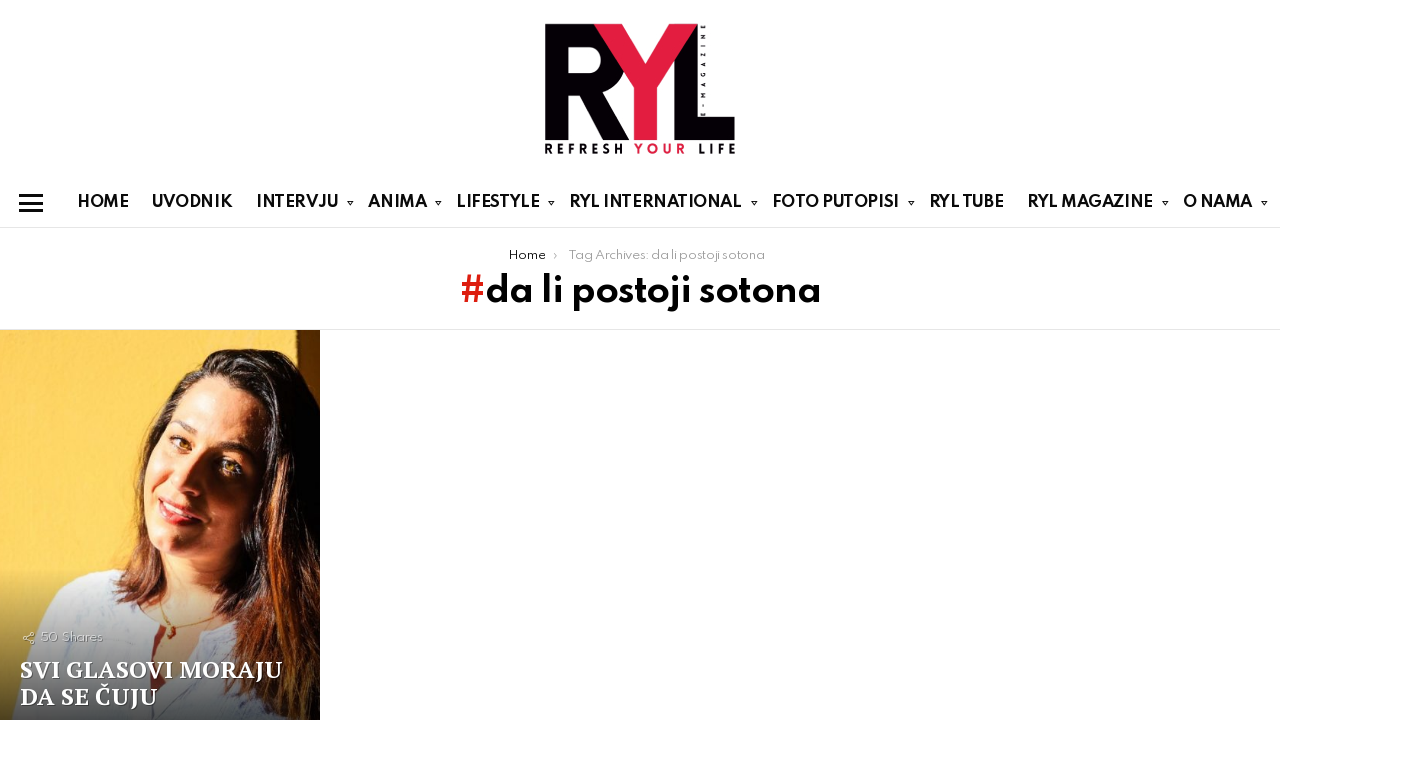

--- FILE ---
content_type: text/html; charset=UTF-8
request_url: https://ryl.rs/tag/da-li-postoji-sotona/
body_size: 18139
content:
<!DOCTYPE html>
<!--[if IE 8]>
<html class="no-js g1-off-outside lt-ie10 lt-ie9" id="ie8" lang="sr-RS"><![endif]-->
<!--[if IE 9]>
<html class="no-js g1-off-outside lt-ie10" id="ie9" lang="sr-RS"><![endif]-->
<!--[if !IE]><!-->
<html class="no-js g1-off-outside" lang="sr-RS"><!--<![endif]-->
<head>
	<meta charset="UTF-8"/>
	<link rel="profile" href="http://gmpg.org/xfn/11"/>
	<link rel="pingback" href=""/>

	<meta name='robots' content='index, follow, max-image-preview:large, max-snippet:-1, max-video-preview:-1' />
	<style>img:is([sizes="auto" i], [sizes^="auto," i]) { contain-intrinsic-size: 3000px 1500px }</style>
	<!-- Speed of this site is optimised by WP Performance Score Booster plugin v2.2.3 - https://dipakgajjar.com/wp-performance-score-booster/ -->

<meta name="viewport" content="initial-scale=1.0, minimum-scale=1.0, height=device-height, width=device-width" />

	<!-- This site is optimized with the Yoast SEO plugin v26.0 - https://yoast.com/wordpress/plugins/seo/ -->
	<title>da li postoji sotona | RYL</title>
	<link rel="canonical" href="https://ryl.rs/tag/da-li-postoji-sotona/" />
	<meta property="og:locale" content="sr_RS" />
	<meta property="og:type" content="article" />
	<meta property="og:title" content="da li postoji sotona | RYL" />
	<meta property="og:url" content="https://ryl.rs/tag/da-li-postoji-sotona/" />
	<meta property="og:site_name" content="RYL" />
	<meta name="twitter:card" content="summary_large_image" />
	<script type="application/ld+json" class="yoast-schema-graph">{"@context":"https://schema.org","@graph":[{"@type":"CollectionPage","@id":"https://ryl.rs/tag/da-li-postoji-sotona/","url":"https://ryl.rs/tag/da-li-postoji-sotona/","name":"da li postoji sotona | RYL","isPartOf":{"@id":"https://ryl.rs/#website"},"breadcrumb":{"@id":"https://ryl.rs/tag/da-li-postoji-sotona/#breadcrumb"},"inLanguage":"sr-RS"},{"@type":"BreadcrumbList","@id":"https://ryl.rs/tag/da-li-postoji-sotona/#breadcrumb","itemListElement":[{"@type":"ListItem","position":1,"name":"Home","item":"https://ryl.rs/"},{"@type":"ListItem","position":2,"name":"da li postoji sotona"}]},{"@type":"WebSite","@id":"https://ryl.rs/#website","url":"https://ryl.rs/","name":"RYL","description":"e-magazin","publisher":{"@id":"https://ryl.rs/#organization"},"potentialAction":[{"@type":"SearchAction","target":{"@type":"EntryPoint","urlTemplate":"https://ryl.rs/?s={search_term_string}"},"query-input":{"@type":"PropertyValueSpecification","valueRequired":true,"valueName":"search_term_string"}}],"inLanguage":"sr-RS"},{"@type":"Organization","@id":"https://ryl.rs/#organization","name":"RYL","url":"https://ryl.rs/","logo":{"@type":"ImageObject","inLanguage":"sr-RS","@id":"https://ryl.rs/#/schema/logo/image/","url":"https://ryl.rs/wp-content/uploads/2016/01/LOGO-RYL.png","contentUrl":"https://ryl.rs/wp-content/uploads/2016/01/LOGO-RYL.png","width":211,"height":152,"caption":"RYL"},"image":{"@id":"https://ryl.rs/#/schema/logo/image/"},"sameAs":["https://www.facebook.com/refreshyourlifemagazine/","https://www.instagram.com/ryl_magazine/","https://www.youtube.com/channel/UCL1zbW5_-8JbcglvN9AFAPQ/videos"]}]}</script>
	<!-- / Yoast SEO plugin. -->


<link rel='dns-prefetch' href='//fonts.googleapis.com' />
<link rel='preconnect' href='https://fonts.gstatic.com' />
<link rel="alternate" type="application/rss+xml" title="RYL &raquo; dovod" href="https://ryl.rs/feed/" />
<link rel="alternate" type="application/rss+xml" title="RYL &raquo; dovod komentara" href="https://ryl.rs/comments/feed/" />
<link rel="alternate" type="application/rss+xml" title="RYL &raquo; dovod oznake da li postoji sotona" href="https://ryl.rs/tag/da-li-postoji-sotona/feed/" />
		<!-- This site uses the Google Analytics by MonsterInsights plugin v9.8.0 - Using Analytics tracking - https://www.monsterinsights.com/ -->
							<script src="//www.googletagmanager.com/gtag/js?id=G-GMV4N7HM3C"  data-cfasync="false" data-wpfc-render="false" type="text/javascript" async></script>
			<script data-cfasync="false" data-wpfc-render="false" type="text/javascript">
				var mi_version = '9.8.0';
				var mi_track_user = true;
				var mi_no_track_reason = '';
								var MonsterInsightsDefaultLocations = {"page_location":"https:\/\/ryl.rs\/tag\/da-li-postoji-sotona\/"};
								if ( typeof MonsterInsightsPrivacyGuardFilter === 'function' ) {
					var MonsterInsightsLocations = (typeof MonsterInsightsExcludeQuery === 'object') ? MonsterInsightsPrivacyGuardFilter( MonsterInsightsExcludeQuery ) : MonsterInsightsPrivacyGuardFilter( MonsterInsightsDefaultLocations );
				} else {
					var MonsterInsightsLocations = (typeof MonsterInsightsExcludeQuery === 'object') ? MonsterInsightsExcludeQuery : MonsterInsightsDefaultLocations;
				}

								var disableStrs = [
										'ga-disable-G-GMV4N7HM3C',
									];

				/* Function to detect opted out users */
				function __gtagTrackerIsOptedOut() {
					for (var index = 0; index < disableStrs.length; index++) {
						if (document.cookie.indexOf(disableStrs[index] + '=true') > -1) {
							return true;
						}
					}

					return false;
				}

				/* Disable tracking if the opt-out cookie exists. */
				if (__gtagTrackerIsOptedOut()) {
					for (var index = 0; index < disableStrs.length; index++) {
						window[disableStrs[index]] = true;
					}
				}

				/* Opt-out function */
				function __gtagTrackerOptout() {
					for (var index = 0; index < disableStrs.length; index++) {
						document.cookie = disableStrs[index] + '=true; expires=Thu, 31 Dec 2099 23:59:59 UTC; path=/';
						window[disableStrs[index]] = true;
					}
				}

				if ('undefined' === typeof gaOptout) {
					function gaOptout() {
						__gtagTrackerOptout();
					}
				}
								window.dataLayer = window.dataLayer || [];

				window.MonsterInsightsDualTracker = {
					helpers: {},
					trackers: {},
				};
				if (mi_track_user) {
					function __gtagDataLayer() {
						dataLayer.push(arguments);
					}

					function __gtagTracker(type, name, parameters) {
						if (!parameters) {
							parameters = {};
						}

						if (parameters.send_to) {
							__gtagDataLayer.apply(null, arguments);
							return;
						}

						if (type === 'event') {
														parameters.send_to = monsterinsights_frontend.v4_id;
							var hookName = name;
							if (typeof parameters['event_category'] !== 'undefined') {
								hookName = parameters['event_category'] + ':' + name;
							}

							if (typeof MonsterInsightsDualTracker.trackers[hookName] !== 'undefined') {
								MonsterInsightsDualTracker.trackers[hookName](parameters);
							} else {
								__gtagDataLayer('event', name, parameters);
							}
							
						} else {
							__gtagDataLayer.apply(null, arguments);
						}
					}

					__gtagTracker('js', new Date());
					__gtagTracker('set', {
						'developer_id.dZGIzZG': true,
											});
					if ( MonsterInsightsLocations.page_location ) {
						__gtagTracker('set', MonsterInsightsLocations);
					}
										__gtagTracker('config', 'G-GMV4N7HM3C', {"forceSSL":"true","link_attribution":"true"} );
										window.gtag = __gtagTracker;										(function () {
						/* https://developers.google.com/analytics/devguides/collection/analyticsjs/ */
						/* ga and __gaTracker compatibility shim. */
						var noopfn = function () {
							return null;
						};
						var newtracker = function () {
							return new Tracker();
						};
						var Tracker = function () {
							return null;
						};
						var p = Tracker.prototype;
						p.get = noopfn;
						p.set = noopfn;
						p.send = function () {
							var args = Array.prototype.slice.call(arguments);
							args.unshift('send');
							__gaTracker.apply(null, args);
						};
						var __gaTracker = function () {
							var len = arguments.length;
							if (len === 0) {
								return;
							}
							var f = arguments[len - 1];
							if (typeof f !== 'object' || f === null || typeof f.hitCallback !== 'function') {
								if ('send' === arguments[0]) {
									var hitConverted, hitObject = false, action;
									if ('event' === arguments[1]) {
										if ('undefined' !== typeof arguments[3]) {
											hitObject = {
												'eventAction': arguments[3],
												'eventCategory': arguments[2],
												'eventLabel': arguments[4],
												'value': arguments[5] ? arguments[5] : 1,
											}
										}
									}
									if ('pageview' === arguments[1]) {
										if ('undefined' !== typeof arguments[2]) {
											hitObject = {
												'eventAction': 'page_view',
												'page_path': arguments[2],
											}
										}
									}
									if (typeof arguments[2] === 'object') {
										hitObject = arguments[2];
									}
									if (typeof arguments[5] === 'object') {
										Object.assign(hitObject, arguments[5]);
									}
									if ('undefined' !== typeof arguments[1].hitType) {
										hitObject = arguments[1];
										if ('pageview' === hitObject.hitType) {
											hitObject.eventAction = 'page_view';
										}
									}
									if (hitObject) {
										action = 'timing' === arguments[1].hitType ? 'timing_complete' : hitObject.eventAction;
										hitConverted = mapArgs(hitObject);
										__gtagTracker('event', action, hitConverted);
									}
								}
								return;
							}

							function mapArgs(args) {
								var arg, hit = {};
								var gaMap = {
									'eventCategory': 'event_category',
									'eventAction': 'event_action',
									'eventLabel': 'event_label',
									'eventValue': 'event_value',
									'nonInteraction': 'non_interaction',
									'timingCategory': 'event_category',
									'timingVar': 'name',
									'timingValue': 'value',
									'timingLabel': 'event_label',
									'page': 'page_path',
									'location': 'page_location',
									'title': 'page_title',
									'referrer' : 'page_referrer',
								};
								for (arg in args) {
																		if (!(!args.hasOwnProperty(arg) || !gaMap.hasOwnProperty(arg))) {
										hit[gaMap[arg]] = args[arg];
									} else {
										hit[arg] = args[arg];
									}
								}
								return hit;
							}

							try {
								f.hitCallback();
							} catch (ex) {
							}
						};
						__gaTracker.create = newtracker;
						__gaTracker.getByName = newtracker;
						__gaTracker.getAll = function () {
							return [];
						};
						__gaTracker.remove = noopfn;
						__gaTracker.loaded = true;
						window['__gaTracker'] = __gaTracker;
					})();
									} else {
										console.log("");
					(function () {
						function __gtagTracker() {
							return null;
						}

						window['__gtagTracker'] = __gtagTracker;
						window['gtag'] = __gtagTracker;
					})();
									}
			</script>
			
							<!-- / Google Analytics by MonsterInsights -->
		<script type="text/javascript">
/* <![CDATA[ */
window._wpemojiSettings = {"baseUrl":"https:\/\/s.w.org\/images\/core\/emoji\/16.0.1\/72x72\/","ext":".png","svgUrl":"https:\/\/s.w.org\/images\/core\/emoji\/16.0.1\/svg\/","svgExt":".svg","source":{"concatemoji":"https:\/\/ryl.rs\/wp-includes\/js\/wp-emoji-release.min.js?ver=6.8.3"}};
/*! This file is auto-generated */
!function(s,n){var o,i,e;function c(e){try{var t={supportTests:e,timestamp:(new Date).valueOf()};sessionStorage.setItem(o,JSON.stringify(t))}catch(e){}}function p(e,t,n){e.clearRect(0,0,e.canvas.width,e.canvas.height),e.fillText(t,0,0);var t=new Uint32Array(e.getImageData(0,0,e.canvas.width,e.canvas.height).data),a=(e.clearRect(0,0,e.canvas.width,e.canvas.height),e.fillText(n,0,0),new Uint32Array(e.getImageData(0,0,e.canvas.width,e.canvas.height).data));return t.every(function(e,t){return e===a[t]})}function u(e,t){e.clearRect(0,0,e.canvas.width,e.canvas.height),e.fillText(t,0,0);for(var n=e.getImageData(16,16,1,1),a=0;a<n.data.length;a++)if(0!==n.data[a])return!1;return!0}function f(e,t,n,a){switch(t){case"flag":return n(e,"\ud83c\udff3\ufe0f\u200d\u26a7\ufe0f","\ud83c\udff3\ufe0f\u200b\u26a7\ufe0f")?!1:!n(e,"\ud83c\udde8\ud83c\uddf6","\ud83c\udde8\u200b\ud83c\uddf6")&&!n(e,"\ud83c\udff4\udb40\udc67\udb40\udc62\udb40\udc65\udb40\udc6e\udb40\udc67\udb40\udc7f","\ud83c\udff4\u200b\udb40\udc67\u200b\udb40\udc62\u200b\udb40\udc65\u200b\udb40\udc6e\u200b\udb40\udc67\u200b\udb40\udc7f");case"emoji":return!a(e,"\ud83e\udedf")}return!1}function g(e,t,n,a){var r="undefined"!=typeof WorkerGlobalScope&&self instanceof WorkerGlobalScope?new OffscreenCanvas(300,150):s.createElement("canvas"),o=r.getContext("2d",{willReadFrequently:!0}),i=(o.textBaseline="top",o.font="600 32px Arial",{});return e.forEach(function(e){i[e]=t(o,e,n,a)}),i}function t(e){var t=s.createElement("script");t.src=e,t.defer=!0,s.head.appendChild(t)}"undefined"!=typeof Promise&&(o="wpEmojiSettingsSupports",i=["flag","emoji"],n.supports={everything:!0,everythingExceptFlag:!0},e=new Promise(function(e){s.addEventListener("DOMContentLoaded",e,{once:!0})}),new Promise(function(t){var n=function(){try{var e=JSON.parse(sessionStorage.getItem(o));if("object"==typeof e&&"number"==typeof e.timestamp&&(new Date).valueOf()<e.timestamp+604800&&"object"==typeof e.supportTests)return e.supportTests}catch(e){}return null}();if(!n){if("undefined"!=typeof Worker&&"undefined"!=typeof OffscreenCanvas&&"undefined"!=typeof URL&&URL.createObjectURL&&"undefined"!=typeof Blob)try{var e="postMessage("+g.toString()+"("+[JSON.stringify(i),f.toString(),p.toString(),u.toString()].join(",")+"));",a=new Blob([e],{type:"text/javascript"}),r=new Worker(URL.createObjectURL(a),{name:"wpTestEmojiSupports"});return void(r.onmessage=function(e){c(n=e.data),r.terminate(),t(n)})}catch(e){}c(n=g(i,f,p,u))}t(n)}).then(function(e){for(var t in e)n.supports[t]=e[t],n.supports.everything=n.supports.everything&&n.supports[t],"flag"!==t&&(n.supports.everythingExceptFlag=n.supports.everythingExceptFlag&&n.supports[t]);n.supports.everythingExceptFlag=n.supports.everythingExceptFlag&&!n.supports.flag,n.DOMReady=!1,n.readyCallback=function(){n.DOMReady=!0}}).then(function(){return e}).then(function(){var e;n.supports.everything||(n.readyCallback(),(e=n.source||{}).concatemoji?t(e.concatemoji):e.wpemoji&&e.twemoji&&(t(e.twemoji),t(e.wpemoji)))}))}((window,document),window._wpemojiSettings);
/* ]]> */
</script>
<style id='wp-emoji-styles-inline-css' type='text/css'>

	img.wp-smiley, img.emoji {
		display: inline !important;
		border: none !important;
		box-shadow: none !important;
		height: 1em !important;
		width: 1em !important;
		margin: 0 0.07em !important;
		vertical-align: -0.1em !important;
		background: none !important;
		padding: 0 !important;
	}
</style>
<style id='classic-theme-styles-inline-css' type='text/css'>
/*! This file is auto-generated */
.wp-block-button__link{color:#fff;background-color:#32373c;border-radius:9999px;box-shadow:none;text-decoration:none;padding:calc(.667em + 2px) calc(1.333em + 2px);font-size:1.125em}.wp-block-file__button{background:#32373c;color:#fff;text-decoration:none}
</style>
<style id='global-styles-inline-css' type='text/css'>
:root{--wp--preset--aspect-ratio--square: 1;--wp--preset--aspect-ratio--4-3: 4/3;--wp--preset--aspect-ratio--3-4: 3/4;--wp--preset--aspect-ratio--3-2: 3/2;--wp--preset--aspect-ratio--2-3: 2/3;--wp--preset--aspect-ratio--16-9: 16/9;--wp--preset--aspect-ratio--9-16: 9/16;--wp--preset--color--black: #000000;--wp--preset--color--cyan-bluish-gray: #abb8c3;--wp--preset--color--white: #ffffff;--wp--preset--color--pale-pink: #f78da7;--wp--preset--color--vivid-red: #cf2e2e;--wp--preset--color--luminous-vivid-orange: #ff6900;--wp--preset--color--luminous-vivid-amber: #fcb900;--wp--preset--color--light-green-cyan: #7bdcb5;--wp--preset--color--vivid-green-cyan: #00d084;--wp--preset--color--pale-cyan-blue: #8ed1fc;--wp--preset--color--vivid-cyan-blue: #0693e3;--wp--preset--color--vivid-purple: #9b51e0;--wp--preset--gradient--vivid-cyan-blue-to-vivid-purple: linear-gradient(135deg,rgba(6,147,227,1) 0%,rgb(155,81,224) 100%);--wp--preset--gradient--light-green-cyan-to-vivid-green-cyan: linear-gradient(135deg,rgb(122,220,180) 0%,rgb(0,208,130) 100%);--wp--preset--gradient--luminous-vivid-amber-to-luminous-vivid-orange: linear-gradient(135deg,rgba(252,185,0,1) 0%,rgba(255,105,0,1) 100%);--wp--preset--gradient--luminous-vivid-orange-to-vivid-red: linear-gradient(135deg,rgba(255,105,0,1) 0%,rgb(207,46,46) 100%);--wp--preset--gradient--very-light-gray-to-cyan-bluish-gray: linear-gradient(135deg,rgb(238,238,238) 0%,rgb(169,184,195) 100%);--wp--preset--gradient--cool-to-warm-spectrum: linear-gradient(135deg,rgb(74,234,220) 0%,rgb(151,120,209) 20%,rgb(207,42,186) 40%,rgb(238,44,130) 60%,rgb(251,105,98) 80%,rgb(254,248,76) 100%);--wp--preset--gradient--blush-light-purple: linear-gradient(135deg,rgb(255,206,236) 0%,rgb(152,150,240) 100%);--wp--preset--gradient--blush-bordeaux: linear-gradient(135deg,rgb(254,205,165) 0%,rgb(254,45,45) 50%,rgb(107,0,62) 100%);--wp--preset--gradient--luminous-dusk: linear-gradient(135deg,rgb(255,203,112) 0%,rgb(199,81,192) 50%,rgb(65,88,208) 100%);--wp--preset--gradient--pale-ocean: linear-gradient(135deg,rgb(255,245,203) 0%,rgb(182,227,212) 50%,rgb(51,167,181) 100%);--wp--preset--gradient--electric-grass: linear-gradient(135deg,rgb(202,248,128) 0%,rgb(113,206,126) 100%);--wp--preset--gradient--midnight: linear-gradient(135deg,rgb(2,3,129) 0%,rgb(40,116,252) 100%);--wp--preset--font-size--small: 13px;--wp--preset--font-size--medium: 20px;--wp--preset--font-size--large: 36px;--wp--preset--font-size--x-large: 42px;--wp--preset--spacing--20: 0.44rem;--wp--preset--spacing--30: 0.67rem;--wp--preset--spacing--40: 1rem;--wp--preset--spacing--50: 1.5rem;--wp--preset--spacing--60: 2.25rem;--wp--preset--spacing--70: 3.38rem;--wp--preset--spacing--80: 5.06rem;--wp--preset--shadow--natural: 6px 6px 9px rgba(0, 0, 0, 0.2);--wp--preset--shadow--deep: 12px 12px 50px rgba(0, 0, 0, 0.4);--wp--preset--shadow--sharp: 6px 6px 0px rgba(0, 0, 0, 0.2);--wp--preset--shadow--outlined: 6px 6px 0px -3px rgba(255, 255, 255, 1), 6px 6px rgba(0, 0, 0, 1);--wp--preset--shadow--crisp: 6px 6px 0px rgba(0, 0, 0, 1);}:where(.is-layout-flex){gap: 0.5em;}:where(.is-layout-grid){gap: 0.5em;}body .is-layout-flex{display: flex;}.is-layout-flex{flex-wrap: wrap;align-items: center;}.is-layout-flex > :is(*, div){margin: 0;}body .is-layout-grid{display: grid;}.is-layout-grid > :is(*, div){margin: 0;}:where(.wp-block-columns.is-layout-flex){gap: 2em;}:where(.wp-block-columns.is-layout-grid){gap: 2em;}:where(.wp-block-post-template.is-layout-flex){gap: 1.25em;}:where(.wp-block-post-template.is-layout-grid){gap: 1.25em;}.has-black-color{color: var(--wp--preset--color--black) !important;}.has-cyan-bluish-gray-color{color: var(--wp--preset--color--cyan-bluish-gray) !important;}.has-white-color{color: var(--wp--preset--color--white) !important;}.has-pale-pink-color{color: var(--wp--preset--color--pale-pink) !important;}.has-vivid-red-color{color: var(--wp--preset--color--vivid-red) !important;}.has-luminous-vivid-orange-color{color: var(--wp--preset--color--luminous-vivid-orange) !important;}.has-luminous-vivid-amber-color{color: var(--wp--preset--color--luminous-vivid-amber) !important;}.has-light-green-cyan-color{color: var(--wp--preset--color--light-green-cyan) !important;}.has-vivid-green-cyan-color{color: var(--wp--preset--color--vivid-green-cyan) !important;}.has-pale-cyan-blue-color{color: var(--wp--preset--color--pale-cyan-blue) !important;}.has-vivid-cyan-blue-color{color: var(--wp--preset--color--vivid-cyan-blue) !important;}.has-vivid-purple-color{color: var(--wp--preset--color--vivid-purple) !important;}.has-black-background-color{background-color: var(--wp--preset--color--black) !important;}.has-cyan-bluish-gray-background-color{background-color: var(--wp--preset--color--cyan-bluish-gray) !important;}.has-white-background-color{background-color: var(--wp--preset--color--white) !important;}.has-pale-pink-background-color{background-color: var(--wp--preset--color--pale-pink) !important;}.has-vivid-red-background-color{background-color: var(--wp--preset--color--vivid-red) !important;}.has-luminous-vivid-orange-background-color{background-color: var(--wp--preset--color--luminous-vivid-orange) !important;}.has-luminous-vivid-amber-background-color{background-color: var(--wp--preset--color--luminous-vivid-amber) !important;}.has-light-green-cyan-background-color{background-color: var(--wp--preset--color--light-green-cyan) !important;}.has-vivid-green-cyan-background-color{background-color: var(--wp--preset--color--vivid-green-cyan) !important;}.has-pale-cyan-blue-background-color{background-color: var(--wp--preset--color--pale-cyan-blue) !important;}.has-vivid-cyan-blue-background-color{background-color: var(--wp--preset--color--vivid-cyan-blue) !important;}.has-vivid-purple-background-color{background-color: var(--wp--preset--color--vivid-purple) !important;}.has-black-border-color{border-color: var(--wp--preset--color--black) !important;}.has-cyan-bluish-gray-border-color{border-color: var(--wp--preset--color--cyan-bluish-gray) !important;}.has-white-border-color{border-color: var(--wp--preset--color--white) !important;}.has-pale-pink-border-color{border-color: var(--wp--preset--color--pale-pink) !important;}.has-vivid-red-border-color{border-color: var(--wp--preset--color--vivid-red) !important;}.has-luminous-vivid-orange-border-color{border-color: var(--wp--preset--color--luminous-vivid-orange) !important;}.has-luminous-vivid-amber-border-color{border-color: var(--wp--preset--color--luminous-vivid-amber) !important;}.has-light-green-cyan-border-color{border-color: var(--wp--preset--color--light-green-cyan) !important;}.has-vivid-green-cyan-border-color{border-color: var(--wp--preset--color--vivid-green-cyan) !important;}.has-pale-cyan-blue-border-color{border-color: var(--wp--preset--color--pale-cyan-blue) !important;}.has-vivid-cyan-blue-border-color{border-color: var(--wp--preset--color--vivid-cyan-blue) !important;}.has-vivid-purple-border-color{border-color: var(--wp--preset--color--vivid-purple) !important;}.has-vivid-cyan-blue-to-vivid-purple-gradient-background{background: var(--wp--preset--gradient--vivid-cyan-blue-to-vivid-purple) !important;}.has-light-green-cyan-to-vivid-green-cyan-gradient-background{background: var(--wp--preset--gradient--light-green-cyan-to-vivid-green-cyan) !important;}.has-luminous-vivid-amber-to-luminous-vivid-orange-gradient-background{background: var(--wp--preset--gradient--luminous-vivid-amber-to-luminous-vivid-orange) !important;}.has-luminous-vivid-orange-to-vivid-red-gradient-background{background: var(--wp--preset--gradient--luminous-vivid-orange-to-vivid-red) !important;}.has-very-light-gray-to-cyan-bluish-gray-gradient-background{background: var(--wp--preset--gradient--very-light-gray-to-cyan-bluish-gray) !important;}.has-cool-to-warm-spectrum-gradient-background{background: var(--wp--preset--gradient--cool-to-warm-spectrum) !important;}.has-blush-light-purple-gradient-background{background: var(--wp--preset--gradient--blush-light-purple) !important;}.has-blush-bordeaux-gradient-background{background: var(--wp--preset--gradient--blush-bordeaux) !important;}.has-luminous-dusk-gradient-background{background: var(--wp--preset--gradient--luminous-dusk) !important;}.has-pale-ocean-gradient-background{background: var(--wp--preset--gradient--pale-ocean) !important;}.has-electric-grass-gradient-background{background: var(--wp--preset--gradient--electric-grass) !important;}.has-midnight-gradient-background{background: var(--wp--preset--gradient--midnight) !important;}.has-small-font-size{font-size: var(--wp--preset--font-size--small) !important;}.has-medium-font-size{font-size: var(--wp--preset--font-size--medium) !important;}.has-large-font-size{font-size: var(--wp--preset--font-size--large) !important;}.has-x-large-font-size{font-size: var(--wp--preset--font-size--x-large) !important;}
:where(.wp-block-post-template.is-layout-flex){gap: 1.25em;}:where(.wp-block-post-template.is-layout-grid){gap: 1.25em;}
:where(.wp-block-columns.is-layout-flex){gap: 2em;}:where(.wp-block-columns.is-layout-grid){gap: 2em;}
:root :where(.wp-block-pullquote){font-size: 1.5em;line-height: 1.6;}
</style>
<link rel='stylesheet' id='contact-form-7-css' href='https://ryl.rs/wp-content/plugins/contact-form-7/includes/css/styles.css?ver=6.1.2' type='text/css' media='all' />
<link rel='stylesheet' id='mace-lazy-load-youtube-css' href='https://ryl.rs/wp-content/plugins/media-ace/includes/lazy-load/assets/css/youtube.min.css?ver=1.4.13' type='text/css' media='all' />
<link rel='stylesheet' id='mace-gallery-css' href='https://ryl.rs/wp-content/plugins/media-ace/includes/gallery/css/gallery.min.css?ver=6.8.3' type='text/css' media='all' />
<link rel='stylesheet' id='jquery-magnific-popup-css' href='https://ryl.rs/wp-content/plugins/snax/assets/js/jquery.magnific-popup/magnific-popup.css?ver=6.8.3' type='text/css' media='all' />
<link rel='stylesheet' id='snax-css' href='https://ryl.rs/wp-content/plugins/snax/css/snax.min.css?ver=1.94' type='text/css' media='all' />
<link rel='stylesheet' id='wyr-main-css' href='https://ryl.rs/wp-content/plugins/whats-your-reaction/css/main.min.css?ver=1.3.20' type='text/css' media='all' />
<link rel='stylesheet' id='g1-main-css' href='https://ryl.rs/wp-content/themes/bimber/css/9.2.5/styles/food/all-light.min.css?ver=9.2.5' type='text/css' media='all' />
<link rel='stylesheet' id='bimber-google-fonts-css' href='//fonts.googleapis.com/css?family=PT+Serif%3A400%2C700%7CSpartan%3A400%2C300%2C600%2C700%2C800&#038;subset=latin%2Clatin-ext%2Ccyrillic%2Ccyrillic-ext&#038;display=swap&#038;ver=9.2.5' type='text/css' media='all' />
<link rel='stylesheet' id='bimber-dynamic-style-css' href='https://ryl.rs/wp-content/uploads/dynamic-style-1768515651.css' type='text/css' media='all' />
<link rel='stylesheet' id='bimber-style-css' href='https://ryl.rs/wp-content/themes/bimber-child-theme/style.css?ver=6.8.3' type='text/css' media='all' />
<link rel='stylesheet' id='subscribe-forms-css-css' href='https://ryl.rs/wp-content/plugins/easy-social-share-buttons3/assets/modules/subscribe-forms.min.css?ver=8.8' type='text/css' media='all' />
<link rel='stylesheet' id='click2tweet-css-css' href='https://ryl.rs/wp-content/plugins/easy-social-share-buttons3/assets/modules/click-to-tweet.min.css?ver=8.8' type='text/css' media='all' />
<link rel='stylesheet' id='easy-social-share-buttons-animations-css' href='https://ryl.rs/wp-content/plugins/easy-social-share-buttons3/assets/css/essb-animations.min.css?ver=8.8' type='text/css' media='all' />
<link rel='stylesheet' id='essb-social-profiles-css' href='https://ryl.rs/wp-content/plugins/easy-social-share-buttons3/lib/modules/social-followers-counter/assets/social-profiles.min.css?ver=8.8' type='text/css' media='all' />
<link rel='stylesheet' id='easy-social-share-buttons-css' href='https://ryl.rs/wp-content/plugins/easy-social-share-buttons3/assets/css/easy-social-share-buttons.min.css?ver=8.8' type='text/css' media='all' />
<link rel='stylesheet' id='bimber-snax-extra-css' href='https://ryl.rs/wp-content/themes/bimber/css/9.2.5/styles/food/snax-extra-light.min.css?ver=9.2.5' type='text/css' media='all' />
<link rel='stylesheet' id='bimber-vc-css' href='https://ryl.rs/wp-content/themes/bimber/css/9.2.5/styles/food/vc-light.min.css?ver=9.2.5' type='text/css' media='all' />
<link rel='stylesheet' id='bimber-essb-css' href='https://ryl.rs/wp-content/themes/bimber/css/9.2.5/styles/food/essb-light.min.css?ver=9.2.5' type='text/css' media='all' />
<link rel='stylesheet' id='bimber-mashshare-css' href='https://ryl.rs/wp-content/themes/bimber/css/9.2.5/styles/food/mashshare-light.min.css?ver=9.2.5' type='text/css' media='all' />
<script type="text/javascript" src="https://ryl.rs/wp-content/plugins/google-analytics-for-wordpress/assets/js/frontend-gtag.min.js?ver=9.8.0" id="monsterinsights-frontend-script-js" async="async" data-wp-strategy="async"></script>
<script data-cfasync="false" data-wpfc-render="false" type="text/javascript" id='monsterinsights-frontend-script-js-extra'>/* <![CDATA[ */
var monsterinsights_frontend = {"js_events_tracking":"true","download_extensions":"doc,pdf,ppt,zip,xls,docx,pptx,xlsx","inbound_paths":"[{\"path\":\"\\\/go\\\/\",\"label\":\"affiliate\"},{\"path\":\"\\\/recommend\\\/\",\"label\":\"affiliate\"}]","home_url":"https:\/\/ryl.rs","hash_tracking":"false","v4_id":"G-GMV4N7HM3C"};/* ]]> */
</script>
<script type="text/javascript" src="https://ryl.rs/wp-includes/js/jquery/jquery.min.js?ver=3.7.1" id="jquery-core-js"></script>
<script type="text/javascript" src="https://ryl.rs/wp-includes/js/jquery/jquery-migrate.min.js?ver=3.4.1" id="jquery-migrate-js"></script>
<script type="text/javascript" src="https://ryl.rs/wp-content/themes/bimber/js/modernizr/modernizr-custom.min.js?ver=3.3.0" id="modernizr-js"></script>
<script></script><link rel="https://api.w.org/" href="https://ryl.rs/wp-json/" /><link rel="alternate" title="JSON" type="application/json" href="https://ryl.rs/wp-json/wp/v2/tags/9677" /><link rel="EditURI" type="application/rsd+xml" title="RSD" href="https://ryl.rs/xmlrpc.php?rsd" />
<link rel="preload" href="https://ryl.rs/wp-content/plugins/g1-socials/css/iconfont/fonts/g1-socials.woff" as="font" type="font/woff" crossorigin="anonymous">	<style>
		.lazyload, .lazyloading {
			opacity: 0;
		}
		.lazyloaded {
			opacity: 1;
		}
		.lazyload,
		.lazyloading,
		.lazyloaded {
			transition: opacity 0.175s ease-in-out;
		}

		iframe.lazyloading {
			opacity: 1;
			transition: opacity 0.375s ease-in-out;
			background: #f2f2f2 no-repeat center;
		}
		iframe.lazyloaded {
			opacity: 1;
		}
	</style>
	<link rel="preload" href="https://ryl.rs/wp-content/plugins/snax/css/snaxicon/fonts/snaxicon.woff" as="font" type="font/woff" crossorigin="anonymous">	<style>
	@font-face {
		font-family: "bimber";
					src:url("https://ryl.rs/wp-content/themes/bimber/css/9.2.5/bunchy/fonts/bimber.eot");
			src:url("https://ryl.rs/wp-content/themes/bimber/css/9.2.5/bunchy/fonts/bimber.eot?#iefix") format("embedded-opentype"),
			url("https://ryl.rs/wp-content/themes/bimber/css/9.2.5/bunchy/fonts/bimber.woff") format("woff"),
			url("https://ryl.rs/wp-content/themes/bimber/css/9.2.5/bunchy/fonts/bimber.ttf") format("truetype"),
			url("https://ryl.rs/wp-content/themes/bimber/css/9.2.5/bunchy/fonts/bimber.svg#bimber") format("svg");
						font-weight: normal;
		font-style: normal;
		font-display: block;
	}
	</style>
	
<script type="text/javascript">var essb_settings = {"ajax_url":"https:\/\/ryl.rs\/wp-admin\/admin-ajax.php","essb3_nonce":"50cdb8bfce","essb3_plugin_url":"https:\/\/ryl.rs\/wp-content\/plugins\/easy-social-share-buttons3","essb3_stats":false,"essb3_ga":false,"essb3_ga_ntg":false,"blog_url":"https:\/\/ryl.rs\/","post_id":""};var essb_buttons_exist = !!document.getElementsByClassName("essb_links"); if(essb_buttons_exist == true) { document.addEventListener("DOMContentLoaded", function(event) { var ESSB_CACHE_URL = "https://ryl.rs/tag/da-li-postoji-sotona/"; if(ESSB_CACHE_URL.indexOf("?") > -1) { ESSB_CACHE_URL += "&essb_counter_cache=rebuild"; } else { ESSB_CACHE_URL += "?essb_counter_cache=rebuild"; }; var xhr = new XMLHttpRequest(); xhr.open("GET",ESSB_CACHE_URL,true); xhr.send(); });}</script><meta name="generator" content="Powered by WPBakery Page Builder - drag and drop page builder for WordPress."/>
<link rel="icon" href="https://ryl.rs/wp-content/uploads/2023/07/favicon-48x48.png" sizes="32x32" />
<link rel="icon" href="https://ryl.rs/wp-content/uploads/2023/07/favicon.png" sizes="192x192" />
<link rel="apple-touch-icon" href="https://ryl.rs/wp-content/uploads/2023/07/favicon.png" />
<meta name="msapplication-TileImage" content="https://ryl.rs/wp-content/uploads/2023/07/favicon.png" />
	<script>if("undefined"!=typeof localStorage){var nsfwItemId=document.getElementsByName("g1:nsfw-item-id");nsfwItemId=nsfwItemId.length>0?nsfwItemId[0].getAttribute("content"):"g1_nsfw_off",window.g1SwitchNSFW=function(e){e?(localStorage.setItem(nsfwItemId,1),document.documentElement.classList.add("g1-nsfw-off")):(localStorage.removeItem(nsfwItemId),document.documentElement.classList.remove("g1-nsfw-off"))};try{var nsfwmode=localStorage.getItem(nsfwItemId);window.g1SwitchNSFW(nsfwmode)}catch(e){}}</script>
			<style type="text/css" id="wp-custom-css">
			.page-header {text-align:center!important}		</style>
		<noscript><style> .wpb_animate_when_almost_visible { opacity: 1; }</style></noscript></head>

<body class="archive tag tag-da-li-postoji-sotona tag-9677 wp-embed-responsive wp-theme-bimber wp-child-theme-bimber-child-theme snax-hoverable g1-layout-stretched g1-hoverable g1-has-mobile-logo g1-sidebar-normal essb-8.8 wpb-js-composer js-comp-ver-7.8 vc_responsive" itemscope="" itemtype="http://schema.org/WebPage" >

<div class="g1-body-inner">

	<div id="page">
		

		

					<div class="g1-row g1-row-layout-page g1-hb-row g1-hb-row-normal g1-hb-row-a g1-hb-row-1 g1-hb-boxed g1-hb-sticky-off g1-hb-shadow-off">
			<div class="g1-row-inner">
				<div class="g1-column g1-dropable">
											<div class="g1-bin-1 g1-bin-grow-off">
							<div class="g1-bin g1-bin-align-left">
															</div>
						</div>
											<div class="g1-bin-2 g1-bin-grow-off">
							<div class="g1-bin g1-bin-align-center">
															</div>
						</div>
											<div class="g1-bin-3 g1-bin-grow-off">
							<div class="g1-bin g1-bin-align-right">
															</div>
						</div>
									</div>
			</div>
			<div class="g1-row-background"></div>
		</div>
			<div class="g1-row g1-row-layout-page g1-hb-row g1-hb-row-normal g1-hb-row-b g1-hb-row-2 g1-hb-boxed g1-hb-sticky-off g1-hb-shadow-off">
			<div class="g1-row-inner">
				<div class="g1-column g1-dropable">
											<div class="g1-bin-1 g1-bin-grow-off">
							<div class="g1-bin g1-bin-align-left">
															</div>
						</div>
											<div class="g1-bin-2 g1-bin-grow-off">
							<div class="g1-bin g1-bin-align-center">
																	<div class="g1-id g1-id-desktop">
			<p class="g1-mega g1-mega-1st site-title">
	
			<a class="g1-logo-wrapper"
			   href="https://ryl.rs/" rel="home">
									<picture class="g1-logo g1-logo-default">
						<source media="(min-width: 1025px)" srcset="https://ryl.rs/wp-content/uploads/2024/06/RYL-logo-retina.jpg 2x,https://ryl.rs/wp-content/uploads/2023/07/RYL-Logo.jpg 1x">
						<source media="(max-width: 1024px)" srcset="data:image/svg+xml,%3Csvg%20xmlns%3D%27http%3A%2F%2Fwww.w3.org%2F2000%2Fsvg%27%20viewBox%3D%270%200%20210%20150%27%2F%3E">
						<img
							src="https://ryl.rs/wp-content/uploads/2023/07/RYL-Logo.jpg"
							width="210"
							height="150"
							alt="RYL" />
					</picture>

												</a>

			</p>
	
            <script>
            try {
                if ( localStorage.getItem(skinItemId ) ) {
                    var _g1;
                    _g1 = document.getElementById('g1-logo-inverted-img');
                    _g1.classList.remove('lazyload');
                    _g1.setAttribute('src', _g1.getAttribute('data-src') );

                    _g1 = document.getElementById('g1-logo-inverted-source');
                    _g1.setAttribute('srcset', _g1.getAttribute('data-srcset'));
                }
            } catch(e) {}
        </script>
    
	</div>															</div>
						</div>
											<div class="g1-bin-3 g1-bin-grow-off">
							<div class="g1-bin g1-bin-align-right">
															</div>
						</div>
									</div>
			</div>
			<div class="g1-row-background"></div>
		</div>
				<div class="g1-sticky-top-wrapper g1-hb-row-3">
				<div class="g1-row g1-row-layout-page g1-hb-row g1-hb-row-normal g1-hb-row-c g1-hb-row-3 g1-hb-full g1-hb-sticky-on g1-hb-shadow-off">
			<div class="g1-row-inner">
				<div class="g1-column g1-dropable">
											<div class="g1-bin-1 g1-bin-grow-on">
							<div class="g1-bin g1-bin-align-left">
																		<a class="g1-hamburger g1-hamburger-show g1-hamburger-m  " href="#">
		<span class="g1-hamburger-icon"></span>
			<span class="g1-hamburger-label
			g1-hamburger-label-hidden			">Menu</span>
	</a>
															</div>
						</div>
											<div class="g1-bin-2 g1-bin-grow-off">
							<div class="g1-bin g1-bin-align-center">
																	<!-- BEGIN .g1-primary-nav -->
<nav id="g1-primary-nav" class="g1-primary-nav"><ul id="g1-primary-nav-menu" class="g1-primary-nav-menu g1-menu-h"><li id="menu-item-35496" class="menu-item menu-item-type-custom menu-item-object-custom menu-item-home menu-item-g1-standard menu-item-35496"><a href="https://ryl.rs/">HOME</a></li>
<li id="menu-item-15554" class="menu-item menu-item-type-taxonomy menu-item-object-category menu-item-g1-standard menu-item-15554"><a href="https://ryl.rs/category/uvodnik/">UVODNIK</a></li>
<li id="menu-item-15463" class="menu-item menu-item-type-custom menu-item-object-custom menu-item-has-children menu-item-g1-standard menu-item-15463"><a href="#">INTERVJU</a>
<ul class="sub-menu">
	<li id="menu-item-15470" class="menu-item menu-item-type-taxonomy menu-item-object-category menu-item-15470"><a href="https://ryl.rs/category/intervju/ona/">ONA, ŽENA ZMAJ</a></li>
	<li id="menu-item-15469" class="menu-item menu-item-type-taxonomy menu-item-object-category menu-item-15469"><a href="https://ryl.rs/category/intervju/on/">ON, OSTVAREN I USPEŠAN</a></li>
</ul>
</li>
<li id="menu-item-15464" class="menu-item menu-item-type-custom menu-item-object-custom menu-item-has-children menu-item-g1-standard menu-item-15464"><a href="#">ANIMA</a>
<ul class="sub-menu">
	<li id="menu-item-15472" class="menu-item menu-item-type-taxonomy menu-item-object-category menu-item-15472"><a href="https://ryl.rs/category/anima/soul/">SOUL</a></li>
	<li id="menu-item-15473" class="menu-item menu-item-type-taxonomy menu-item-object-category menu-item-15473"><a href="https://ryl.rs/category/anima/spirit/">SPIRIT</a></li>
	<li id="menu-item-16350" class="menu-item menu-item-type-taxonomy menu-item-object-category menu-item-16350"><a href="https://ryl.rs/category/anima/iseljujuce-tehnike/">TEHNIKA ISCELJENJA</a></li>
	<li id="menu-item-17642" class="menu-item menu-item-type-taxonomy menu-item-object-category menu-item-17642"><a href="https://ryl.rs/category/anima/kolumna/">KOLUMNA</a></li>
	<li id="menu-item-17643" class="menu-item menu-item-type-taxonomy menu-item-object-category menu-item-17643"><a href="https://ryl.rs/category/anima/licna-prica/">LIČNA PRIČA</a></li>
	<li id="menu-item-15471" class="menu-item menu-item-type-taxonomy menu-item-object-category menu-item-15471"><a href="https://ryl.rs/category/anima/nada-vera-ljubav/">NADA, VERA, LJUBAV</a></li>
</ul>
</li>
<li id="menu-item-15465" class="menu-item menu-item-type-custom menu-item-object-custom menu-item-has-children menu-item-g1-standard menu-item-15465"><a href="#">LIFESTYLE</a>
<ul class="sub-menu">
	<li id="menu-item-15475" class="menu-item menu-item-type-taxonomy menu-item-object-category menu-item-15475"><a href="https://ryl.rs/category/lifestyle/kultura/">KULTURA</a></li>
	<li id="menu-item-15477" class="menu-item menu-item-type-taxonomy menu-item-object-category menu-item-15477"><a href="https://ryl.rs/category/lifestyle/zdravlje/">ZDRAVLJE</a></li>
	<li id="menu-item-16346" class="menu-item menu-item-type-taxonomy menu-item-object-category menu-item-16346"><a href="https://ryl.rs/category/lifestyle/ljubav/">LJUBAV</a></li>
	<li id="menu-item-16347" class="menu-item menu-item-type-taxonomy menu-item-object-category menu-item-16347"><a href="https://ryl.rs/category/lifestyle/stav/">STAV</a></li>
	<li id="menu-item-15476" class="menu-item menu-item-type-taxonomy menu-item-object-category menu-item-15476"><a href="https://ryl.rs/category/lifestyle/moda/">MODA</a></li>
	<li id="menu-item-37629" class="menu-item menu-item-type-taxonomy menu-item-object-category menu-item-37629"><a href="https://ryl.rs/category/lifestyle/turizam/">TURIZAM</a></li>
	<li id="menu-item-25160" class="menu-item menu-item-type-taxonomy menu-item-object-category menu-item-25160"><a href="https://ryl.rs/category/lifestyle/balkan/">BALKAN</a></li>
	<li id="menu-item-15474" class="menu-item menu-item-type-taxonomy menu-item-object-category menu-item-15474"><a href="https://ryl.rs/category/lifestyle/horoskop/">HOROSKOP</a></li>
</ul>
</li>
<li id="menu-item-15466" class="menu-item menu-item-type-custom menu-item-object-custom menu-item-has-children menu-item-g1-standard menu-item-15466"><a href="#">RYL INTERNATIONAL</a>
<ul class="sub-menu">
	<li id="menu-item-15478" class="menu-item menu-item-type-taxonomy menu-item-object-category menu-item-15478"><a href="https://ryl.rs/category/ryl-international/chinese/">CHINESE</a></li>
	<li id="menu-item-34304" class="menu-item menu-item-type-taxonomy menu-item-object-category menu-item-34304"><a href="https://ryl.rs/category/ryl-international/croatian/">CROATIAN</a></li>
	<li id="menu-item-15479" class="menu-item menu-item-type-taxonomy menu-item-object-category menu-item-15479"><a href="https://ryl.rs/category/ryl-international/english/">ENGLISH</a></li>
	<li id="menu-item-16348" class="menu-item menu-item-type-taxonomy menu-item-object-category menu-item-16348"><a href="https://ryl.rs/category/ryl-international/french/">FRENCH</a></li>
	<li id="menu-item-15480" class="menu-item menu-item-type-taxonomy menu-item-object-category menu-item-15480"><a href="https://ryl.rs/category/ryl-international/german/">GERMAN</a></li>
	<li id="menu-item-15481" class="menu-item menu-item-type-taxonomy menu-item-object-category menu-item-15481"><a href="https://ryl.rs/category/ryl-international/hungarian/">HUNGARIAN</a></li>
	<li id="menu-item-15482" class="menu-item menu-item-type-taxonomy menu-item-object-category menu-item-15482"><a href="https://ryl.rs/category/ryl-international/italian/">ITALIAN</a></li>
	<li id="menu-item-34305" class="menu-item menu-item-type-taxonomy menu-item-object-category menu-item-34305"><a href="https://ryl.rs/category/ryl-international/macedonian/">MACEDONIAN</a></li>
	<li id="menu-item-34306" class="menu-item menu-item-type-taxonomy menu-item-object-category menu-item-34306"><a href="https://ryl.rs/category/ryl-international/portuguese/">PORTUGUESE</a></li>
	<li id="menu-item-16349" class="menu-item menu-item-type-taxonomy menu-item-object-category menu-item-16349"><a href="https://ryl.rs/category/ryl-international/russian/">RUSSIAN</a></li>
	<li id="menu-item-20411" class="menu-item menu-item-type-taxonomy menu-item-object-category menu-item-20411"><a href="https://ryl.rs/category/ryl-international/slovenian/">SLOVENIAN</a></li>
	<li id="menu-item-21325" class="menu-item menu-item-type-taxonomy menu-item-object-category menu-item-21325"><a href="https://ryl.rs/category/ryl-international/spanish/">SPANISH</a></li>
</ul>
</li>
<li id="menu-item-17027" class="menu-item menu-item-type-taxonomy menu-item-object-category menu-item-has-children menu-item-g1-standard menu-item-17027"><a href="https://ryl.rs/category/foto-putopisi/">FOTO PUTOPISI</a>
<ul class="sub-menu">
	<li id="menu-item-35499" class="menu-item menu-item-type-taxonomy menu-item-object-category menu-item-35499"><a href="https://ryl.rs/category/foto-putopisi/my-projects/">MY PROJECTS</a></li>
</ul>
</li>
<li id="menu-item-35458" class="menu-item menu-item-type-taxonomy menu-item-object-category menu-item-g1-standard menu-item-35458"><a href="https://ryl.rs/category/ryl-tube/">RYL TUBE</a></li>
<li id="menu-item-15767" class="menu-item menu-item-type-custom menu-item-object-custom menu-item-has-children menu-item-g1-standard menu-item-15767"><a href="https://ryl.rs/ryl-magazin/">RYL MAGAZINE</a>
<ul class="sub-menu">
	<li id="menu-item-17668" class="menu-item menu-item-type-taxonomy menu-item-object-category menu-item-17668"><a href="https://ryl.rs/category/news/">NEWS</a></li>
</ul>
</li>
<li id="menu-item-15468" class="menu-item menu-item-type-custom menu-item-object-custom menu-item-has-children menu-item-g1-standard menu-item-15468"><a href="#">O NAMA</a>
<ul class="sub-menu">
	<li id="menu-item-15800" class="menu-item menu-item-type-post_type menu-item-object-page menu-item-15800"><a href="https://ryl.rs/kontakt/">KONTAKT</a></li>
</ul>
</li>
</ul></nav><!-- END .g1-primary-nav -->
															</div>
						</div>
											<div class="g1-bin-3 g1-bin-grow-on">
							<div class="g1-bin g1-bin-align-right">
																		<div class="g1-drop g1-drop-with-anim g1-drop-before g1-drop-the-search  g1-drop-s g1-drop-icon ">
		<a class="g1-drop-toggle" href="https://ryl.rs/?s=">
			<span class="g1-drop-toggle-icon"></span><span class="g1-drop-toggle-text">Search</span>
			<span class="g1-drop-toggle-arrow"></span>
		</a>
		<div class="g1-drop-content">
			

<div role="search" class="search-form-wrapper">
	<form method="get"
	      class="g1-searchform-tpl-default g1-searchform-ajax search-form"
	      action="https://ryl.rs/">
		<label>
			<span class="screen-reader-text">Search for:</span>
			<input type="search" class="search-field"
			       placeholder="Search &hellip;"
			       value="" name="s"
			       title="Search for:" />
		</label>
		<button class="search-submit">Search</button>
	</form>

			<div class="g1-searches g1-searches-ajax"></div>
	</div>
		</div>
	</div>
															</div>
						</div>
									</div>
			</div>
			<div class="g1-row-background"></div>
		</div>
			</div>
				<div class="g1-row g1-row-layout-page g1-hb-row g1-hb-row-mobile g1-hb-row-a g1-hb-row-1 g1-hb-boxed g1-hb-sticky-off g1-hb-shadow-off">
			<div class="g1-row-inner">
				<div class="g1-column g1-dropable">
											<div class="g1-bin-1 g1-bin-grow-off">
							<div class="g1-bin g1-bin-align-left">
															</div>
						</div>
											<div class="g1-bin-2 g1-bin-grow-on">
							<div class="g1-bin g1-bin-align-center">
																	<div class="g1-id g1-id-mobile">
			<p class="g1-mega g1-mega-1st site-title">
	
		<a class="g1-logo-wrapper"
		   href="https://ryl.rs/" rel="home">
							<picture class="g1-logo g1-logo-default">
					<source media="(max-width: 1024px)" srcset="https://ryl.rs/wp-content/uploads/2024/06/RYL-logo-retina.jpg 2x,https://ryl.rs/wp-content/uploads/2023/07/RYL-Logo.jpg 1x">
					<source media="(min-width: 1025px)" srcset="data:image/svg+xml,%3Csvg%20xmlns%3D%27http%3A%2F%2Fwww.w3.org%2F2000%2Fsvg%27%20viewBox%3D%270%200%20210%20150%27%2F%3E">
					<img
						src="https://ryl.rs/wp-content/uploads/2023/07/RYL-Logo.jpg"
						width="210"
						height="150"
						alt="RYL" />
				</picture>

									</a>

			</p>
	
            <script>
            try {
                if ( localStorage.getItem(skinItemId ) ) {
                    var _g1;
                    _g1 = document.getElementById('g1-logo-mobile-inverted-img');
                    _g1.classList.remove('lazyload');
                    _g1.setAttribute('src', _g1.getAttribute('data-src') );

                    _g1 = document.getElementById('g1-logo-mobile-inverted-source');
                    _g1.setAttribute('srcset', _g1.getAttribute('data-srcset'));
                }
            } catch(e) {}
        </script>
    
	</div>															</div>
						</div>
											<div class="g1-bin-3 g1-bin-grow-off">
							<div class="g1-bin g1-bin-align-right">
															</div>
						</div>
									</div>
			</div>
			<div class="g1-row-background"></div>
		</div>
			<div class="g1-row g1-row-layout-page g1-hb-row g1-hb-row-mobile g1-hb-row-b g1-hb-row-2 g1-hb-boxed g1-hb-sticky-off g1-hb-shadow-off">
			<div class="g1-row-inner">
				<div class="g1-column g1-dropable">
											<div class="g1-bin-1 g1-bin-grow-off">
							<div class="g1-bin g1-bin-align-left">
															</div>
						</div>
											<div class="g1-bin-2 g1-bin-grow-on">
							<div class="g1-bin g1-bin-align-center">
															</div>
						</div>
											<div class="g1-bin-3 g1-bin-grow-off">
							<div class="g1-bin g1-bin-align-right">
															</div>
						</div>
									</div>
			</div>
			<div class="g1-row-background"></div>
		</div>
				<div class="g1-sticky-top-wrapper g1-hb-row-3">
				<div class="g1-row g1-row-layout-page g1-hb-row g1-hb-row-mobile g1-hb-row-c g1-hb-row-3 g1-hb-boxed g1-hb-sticky-on g1-hb-shadow-off">
			<div class="g1-row-inner">
				<div class="g1-column g1-dropable">
											<div class="g1-bin-1 g1-bin-grow-off">
							<div class="g1-bin g1-bin-align-left">
																		<a class="g1-hamburger g1-hamburger-show g1-hamburger-m  " href="#">
		<span class="g1-hamburger-icon"></span>
			<span class="g1-hamburger-label
			g1-hamburger-label-hidden			">Menu</span>
	</a>
															</div>
						</div>
											<div class="g1-bin-2 g1-bin-grow-off">
							<div class="g1-bin g1-bin-align-center">
															</div>
						</div>
											<div class="g1-bin-3 g1-bin-grow-off">
							<div class="g1-bin g1-bin-align-right">
																		<div class="g1-drop g1-drop-with-anim g1-drop-the-socials g1-drop-l g1-drop-icon ">
		<a class="g1-drop-toggle" href="#" title="Follow us">
			<span class="g1-drop-toggle-icon"></span><span class="g1-drop-toggle-text">Follow us</span>
			<span class="g1-drop-toggle-arrow"></span>
		</a>
		<div class="g1-drop-content">
			<ul id="g1-social-icons-1" class="g1-socials-items g1-socials-items-tpl-grid">
			<li class="g1-socials-item g1-socials-item-facebook">
	   <a class="g1-socials-item-link" href="https://www.facebook.com/refreshyourlifemagazine" target="_blank" rel="noopener">
		   <span class="g1-socials-item-icon g1-socials-item-icon-48 g1-socials-item-icon-text g1-socials-item-icon-facebook"></span>
		   <span class="g1-socials-item-tooltip">
			   <span class="g1-socials-item-tooltip-inner">facebook</span>
		   </span>
	   </a>
	</li>
			<li class="g1-socials-item g1-socials-item-instagram">
	   <a class="g1-socials-item-link" href="https://www.instagram.com/ryl_magazine/" target="_blank" rel="noopener">
		   <span class="g1-socials-item-icon g1-socials-item-icon-48 g1-socials-item-icon-text g1-socials-item-icon-instagram"></span>
		   <span class="g1-socials-item-tooltip">
			   <span class="g1-socials-item-tooltip-inner">instagram</span>
		   </span>
	   </a>
	</li>
			<li class="g1-socials-item g1-socials-item-youtube">
	   <a class="g1-socials-item-link" href="https://www.youtube.com/@refreshyourliferyle-magazi8585" target="_blank" rel="noopener">
		   <span class="g1-socials-item-icon g1-socials-item-icon-48 g1-socials-item-icon-text g1-socials-item-icon-youtube"></span>
		   <span class="g1-socials-item-tooltip">
			   <span class="g1-socials-item-tooltip-inner">youtube</span>
		   </span>
	   </a>
	</li>
	</ul>
		</div>
	</div>
																		<div class="g1-drop g1-drop-with-anim g1-drop-before g1-drop-the-search  g1-drop-s g1-drop-icon ">
		<a class="g1-drop-toggle" href="https://ryl.rs/?s=">
			<span class="g1-drop-toggle-icon"></span><span class="g1-drop-toggle-text">Search</span>
			<span class="g1-drop-toggle-arrow"></span>
		</a>
		<div class="g1-drop-content">
			

<div role="search" class="search-form-wrapper">
	<form method="get"
	      class="g1-searchform-tpl-default g1-searchform-ajax search-form"
	      action="https://ryl.rs/">
		<label>
			<span class="screen-reader-text">Search for:</span>
			<input type="search" class="search-field"
			       placeholder="Search &hellip;"
			       value="" name="s"
			       title="Search for:" />
		</label>
		<button class="search-submit">Search</button>
	</form>

			<div class="g1-searches g1-searches-ajax"></div>
	</div>
		</div>
	</div>
																																																		</div>
						</div>
									</div>
			</div>
			<div class="g1-row-background"></div>
		</div>
			</div>
	
		
		



		

	<div id="primary" class="g1-primary-max">
		<div id="content" role="main">

			<header class="page-header page-header-02 archive-header g1-row g1-row-layout-page">
	<div class="g1-row-inner">
		<div class="g1-column">
			<div class="g1-archive-header-text">
				<nav class="g1-breadcrumbs g1-breadcrumbs-with-ellipsis g1-meta">
				<p class="g1-breadcrumbs-label">You are here: </p>
				<ol itemscope itemtype="http://schema.org/BreadcrumbList"><li class="g1-breadcrumbs-item" itemprop="itemListElement" itemscope itemtype="http://schema.org/ListItem">
						<a itemprop="item" content="https://ryl.rs/" href="https://ryl.rs/">
						<span itemprop="name">Home</span>
						<meta itemprop="position" content="1" />
						</a>
						</li><li class="g1-breadcrumbs-item" itemprop="itemListElement" itemscope itemtype="http://schema.org/ListItem">
					<span itemprop="name">Tag Archives: da li postoji sotona</span>
					<meta itemprop="position" content="2" />
					<meta itemprop="item" content="https://ryl.rs/tag/da-li-postoji-sotona/" />
					</li></ol>
				</nav><h1 class="g1-alpha g1-alpha-2nd page-title archive-title">da li postoji sotona</h1>
									</div>

					</div>
	</div>
	<div class="g1-row-background">
	</div>
</header>
			


	
	<section class="g1-row g1-row-fluid g1-row-nogutter g1-row-layout-page archive-featured archive-featured-stretched">
		<div class="g1-row-inner">
			<div class="g1-column">
				<h2 class="g1-delta g1-delta-2nd screen-reader-text archive-featured-title"><span><strong>Latest stories</strong></span></h2>				<div class="g1-mosaic g1-mosaic-4-4-4-4">
											<div class="g1-mosaic-item g1-mosaic-item-1">
							
<article class="entry-tpl-tile entry-tpl-tile-l g1-dark post-28980 post type-post status-publish format-standard has-post-thumbnail category-balkan tag-balkan tag-da-li-postoji-sotona tag-debata tag-dipak-copra tag-drustvo tag-duhovnost tag-dzon-micel tag-emocije tag-eni-lobart tag-glasovi tag-istina tag-isus tag-misljenje tag-nasilje tag-nebeska-ja tag-nevinost tag-new-ager tag-roditeljstvo tag-seksualne-traume tag-uloga-zrtve tag-vanja-bokun-popovic tag-zavera tag-zena tag-zlostavljanje">
	<div class="entry-featured-media " ><a title="SVI GLASOVI MORAJU DA SE ČUJU" class="g1-frame" href="https://ryl.rs/svi-glasovi-moraju-da-se-cuju/"><div class="g1-frame-inner"><img data-expand="600" width="568" height="426" src="data:image/svg+xml;charset=utf-8,%3Csvg xmlns%3D'http%3A%2F%2Fwww.w3.org%2F2000%2Fsvg' viewBox%3D'0 0 568 426'%2F%3E" data-src="https://ryl.rs/wp-content/uploads/2021/02/vanjabokun1.jpg" class="lazyload attachment-bimber-tile size-bimber-tile wp-post-image" alt="" decoding="async" fetchpriority="high" data-srcset="https://ryl.rs/wp-content/uploads/2021/02/vanjabokun1.jpg 800w, https://ryl.rs/wp-content/uploads/2021/02/vanjabokun1-300x225.jpg 300w, https://ryl.rs/wp-content/uploads/2021/02/vanjabokun1-768x576.jpg 768w, https://ryl.rs/wp-content/uploads/2021/02/vanjabokun1-700x525.jpg 700w" data-sizes="(max-width: 568px) 100vw, 568px" /><span class="g1-frame-icon g1-frame-icon-"></span></div></a></div>
	<div class="entry-body">
		<header class="entry-header">
			<div class="entry-before-title">
				<p class="entry-meta entry-stats g1-meta g1-meta"><span class="entry-shares"><strong>50</strong><span> Shares</span></span></p>
							</div>

			<h3 class="g1-beta g1-beta-1st entry-title"><a href="https://ryl.rs/svi-glasovi-moraju-da-se-cuju/" rel="bookmark">SVI GLASOVI MORAJU DA SE ČUJU</a></h3>		</header>

			</div>
</article>
						</div>
									</div>
			</div>
		</div>
		<div class="g1-row-background">
		</div>
	</section>

	

	
		</div><!-- #content -->
	</div><!-- #primary -->

		<div class="g1-row g1-row-layout-page g1-socials-section g1-dark">
			<div class="g1-row-inner">
				<div class="g1-column">
					<ul id="g1-social-icons-2" class="g1-socials-items g1-socials-items-tpl-grid">
			<li class="g1-socials-item g1-socials-item-facebook">
	   <a class="g1-socials-item-link" href="https://www.facebook.com/refreshyourlifemagazine" target="_blank" rel="noopener">
		   <span class="g1-socials-item-icon g1-socials-item-icon-32 g1-socials-item-icon-text g1-socials-item-icon-facebook"></span>
		   <span class="g1-socials-item-tooltip">
			   <span class="g1-socials-item-tooltip-inner">facebook</span>
		   </span>
	   </a>
	</li>
			<li class="g1-socials-item g1-socials-item-instagram">
	   <a class="g1-socials-item-link" href="https://www.instagram.com/ryl_magazine/" target="_blank" rel="noopener">
		   <span class="g1-socials-item-icon g1-socials-item-icon-32 g1-socials-item-icon-text g1-socials-item-icon-instagram"></span>
		   <span class="g1-socials-item-tooltip">
			   <span class="g1-socials-item-tooltip-inner">instagram</span>
		   </span>
	   </a>
	</li>
			<li class="g1-socials-item g1-socials-item-youtube">
	   <a class="g1-socials-item-link" href="https://www.youtube.com/@refreshyourliferyle-magazi8585" target="_blank" rel="noopener">
		   <span class="g1-socials-item-icon g1-socials-item-icon-32 g1-socials-item-icon-text g1-socials-item-icon-youtube"></span>
		   <span class="g1-socials-item-tooltip">
			   <span class="g1-socials-item-tooltip-inner">youtube</span>
		   </span>
	   </a>
	</li>
	</ul>
				</div>
			</div>
		</div>
	
	
<div class=" g1-prefooter g1-prefooter-3cols g1-row g1-row-layout-page">
	<div class="g1-row-inner">

		<div class="g1-column g1-column-1of3">
			<aside id="custom_html-4" class="widget_text widget widget_custom_html"><header><h2 class="g1-delta g1-delta-2nd widgettitle"><span>ANIMA MUNDI</span></h2></header><div class="textwidget custom-html-widget"><img src="https://ryl.rs/wp-content/uploads/2023/09/mia-medakovic-anima-mundi.png" alt="Anima Mundi - Mia Medakovic" width="211" height="211" style="margin:auto; display:block;"><br>
			<p>Anima Mundi ili Mia Medaković-Topalović. Dva imena za jednu ženu. I jedno i drugo ona sasvim lepo uklapa u život koji živi i posao koji je za nju zadovoljstvo, pa ga tako i naziva. Strast prema čoveku i strast prema lepoti bili su joj i glavna inspiracija za pokretanje e-magazina RYL/Refresh your life</p></div></aside>		</div>

		<div class="g1-column g1-column-1of3">
			<aside id="text-3" class="widget widget_text"><header><h2 class="g1-delta g1-delta-2nd widgettitle"><span>O NAMA</span></h2></header>			<div class="textwidget"><p><img loading="lazy" decoding="async" style="margin: auto; display: block;" src="https://ryl.rs/wp-content/uploads/2023/07/RYL-magazine.png" alt="RYL Magazine" width="211" height="211" /><br />
RYL je namenjen svima koji su na putu ličnog rasta i razvoja. To je pozitivizam koji vodi ka buđenju, razvoju i ličnom zadovoljstvu. Za magazin pišu psiholozi, motivacioni treneri, life coach-evi, specijalisti za ishranu, modu, telo, sa ciljem da inspirišu čitaoca i podstaknu ga na pozitivnu promenu i siguran korak i iskorak u životu.</p>
</div>
		</aside>		</div>

		<div class="g1-column g1-column-1of3">
					</div>

	</div>
	<div class="g1-row-background">
		<div class="g1-row-background-media">
		</div>
	</div>
</div><!-- .g1-prefooter -->

		<div class="g1-footer g1-row g1-row-layout-page">
			<div class="g1-row-inner">
				<div class="g1-column">

					<p class="g1-footer-text">Copyright © 2026 Refresh your life, e-Magazine. <br><a href="https://ryl.rs/pravilnik-o-zastiti-podataka-o-licnosti/">Pravilnik o zaštiti podataka o ličnosti</a>. <a href="https://ryl.rs/pravila-i-uslovi-koriscenja-refresh-your-life-e-magazin-servisa/">Pravila i uslovi korišćenja</a>.</p>

					
					<nav id="g1-footer-nav" class="g1-footer-nav"><ul id="g1-footer-nav-menu" class=""><li id="menu-item-35170" class="menu-item menu-item-type-custom menu-item-object-custom menu-item-home menu-item-35170"><a href="https://ryl.rs">HOME</a></li>
<li id="menu-item-35124" class="menu-item menu-item-type-post_type menu-item-object-page menu-item-35124"><a href="https://ryl.rs/ryl-magazin/">RYL MAGAZINE</a></li>
<li id="menu-item-15447" class="menu-item menu-item-type-post_type menu-item-object-page menu-item-15447"><a href="https://ryl.rs/kontakt/">KONTAKT</a></li>
</ul></nav>
					
				</div><!-- .g1-column -->
			</div>
			<div class="g1-row-background">
			</div>
		</div><!-- .g1-row -->

					<a href="#page" class="g1-back-to-top">Back to Top</a>
						</div><!-- #page -->

<div class="g1-canvas-overlay">
</div>

</div><!-- .g1-body-inner -->

<div id="g1-breakpoint-desktop">
</div>


<div class="g1-canvas g1-canvas-global g1-canvas-no-js">
	<div class="g1-canvas-inner">
		<div class="g1-canvas-content">
			<a class="g1-canvas-toggle" href="#">Close</a>

			

<div role="search" class="search-form-wrapper">
	<form method="get"
	      class="g1-searchform-tpl-default search-form"
	      action="https://ryl.rs/">
		<label>
			<span class="screen-reader-text">Search for:</span>
			<input type="search" class="search-field"
			       placeholder="Search &hellip;"
			       value="" name="s"
			       title="Search for:" />
		</label>
		<button class="search-submit">Search</button>
	</form>

	</div>
	<!-- BEGIN .g1-primary-nav -->
	<nav id="g1-canvas-primary-nav" class="g1-primary-nav"><ul id="g1-canvas-primary-nav-menu" class="g1-primary-nav-menu g1-menu-v"><li class="menu-item menu-item-type-custom menu-item-object-custom menu-item-home menu-item-35496"><a href="https://ryl.rs/">HOME</a></li>
<li class="menu-item menu-item-type-taxonomy menu-item-object-category menu-item-15554"><a href="https://ryl.rs/category/uvodnik/">UVODNIK</a></li>
<li class="menu-item menu-item-type-custom menu-item-object-custom menu-item-has-children menu-item-15463"><a href="#">INTERVJU</a>
<ul class="sub-menu">
	<li class="menu-item menu-item-type-taxonomy menu-item-object-category menu-item-15470"><a href="https://ryl.rs/category/intervju/ona/">ONA, ŽENA ZMAJ</a></li>
	<li class="menu-item menu-item-type-taxonomy menu-item-object-category menu-item-15469"><a href="https://ryl.rs/category/intervju/on/">ON, OSTVAREN I USPEŠAN</a></li>
</ul>
</li>
<li class="menu-item menu-item-type-custom menu-item-object-custom menu-item-has-children menu-item-15464"><a href="#">ANIMA</a>
<ul class="sub-menu">
	<li class="menu-item menu-item-type-taxonomy menu-item-object-category menu-item-15472"><a href="https://ryl.rs/category/anima/soul/">SOUL</a></li>
	<li class="menu-item menu-item-type-taxonomy menu-item-object-category menu-item-15473"><a href="https://ryl.rs/category/anima/spirit/">SPIRIT</a></li>
	<li class="menu-item menu-item-type-taxonomy menu-item-object-category menu-item-16350"><a href="https://ryl.rs/category/anima/iseljujuce-tehnike/">TEHNIKA ISCELJENJA</a></li>
	<li class="menu-item menu-item-type-taxonomy menu-item-object-category menu-item-17642"><a href="https://ryl.rs/category/anima/kolumna/">KOLUMNA</a></li>
	<li class="menu-item menu-item-type-taxonomy menu-item-object-category menu-item-17643"><a href="https://ryl.rs/category/anima/licna-prica/">LIČNA PRIČA</a></li>
	<li class="menu-item menu-item-type-taxonomy menu-item-object-category menu-item-15471"><a href="https://ryl.rs/category/anima/nada-vera-ljubav/">NADA, VERA, LJUBAV</a></li>
</ul>
</li>
<li class="menu-item menu-item-type-custom menu-item-object-custom menu-item-has-children menu-item-15465"><a href="#">LIFESTYLE</a>
<ul class="sub-menu">
	<li class="menu-item menu-item-type-taxonomy menu-item-object-category menu-item-15475"><a href="https://ryl.rs/category/lifestyle/kultura/">KULTURA</a></li>
	<li class="menu-item menu-item-type-taxonomy menu-item-object-category menu-item-15477"><a href="https://ryl.rs/category/lifestyle/zdravlje/">ZDRAVLJE</a></li>
	<li class="menu-item menu-item-type-taxonomy menu-item-object-category menu-item-16346"><a href="https://ryl.rs/category/lifestyle/ljubav/">LJUBAV</a></li>
	<li class="menu-item menu-item-type-taxonomy menu-item-object-category menu-item-16347"><a href="https://ryl.rs/category/lifestyle/stav/">STAV</a></li>
	<li class="menu-item menu-item-type-taxonomy menu-item-object-category menu-item-15476"><a href="https://ryl.rs/category/lifestyle/moda/">MODA</a></li>
	<li class="menu-item menu-item-type-taxonomy menu-item-object-category menu-item-37629"><a href="https://ryl.rs/category/lifestyle/turizam/">TURIZAM</a></li>
	<li class="menu-item menu-item-type-taxonomy menu-item-object-category menu-item-25160"><a href="https://ryl.rs/category/lifestyle/balkan/">BALKAN</a></li>
	<li class="menu-item menu-item-type-taxonomy menu-item-object-category menu-item-15474"><a href="https://ryl.rs/category/lifestyle/horoskop/">HOROSKOP</a></li>
</ul>
</li>
<li class="menu-item menu-item-type-custom menu-item-object-custom menu-item-has-children menu-item-15466"><a href="#">RYL INTERNATIONAL</a>
<ul class="sub-menu">
	<li class="menu-item menu-item-type-taxonomy menu-item-object-category menu-item-15478"><a href="https://ryl.rs/category/ryl-international/chinese/">CHINESE</a></li>
	<li class="menu-item menu-item-type-taxonomy menu-item-object-category menu-item-34304"><a href="https://ryl.rs/category/ryl-international/croatian/">CROATIAN</a></li>
	<li class="menu-item menu-item-type-taxonomy menu-item-object-category menu-item-15479"><a href="https://ryl.rs/category/ryl-international/english/">ENGLISH</a></li>
	<li class="menu-item menu-item-type-taxonomy menu-item-object-category menu-item-16348"><a href="https://ryl.rs/category/ryl-international/french/">FRENCH</a></li>
	<li class="menu-item menu-item-type-taxonomy menu-item-object-category menu-item-15480"><a href="https://ryl.rs/category/ryl-international/german/">GERMAN</a></li>
	<li class="menu-item menu-item-type-taxonomy menu-item-object-category menu-item-15481"><a href="https://ryl.rs/category/ryl-international/hungarian/">HUNGARIAN</a></li>
	<li class="menu-item menu-item-type-taxonomy menu-item-object-category menu-item-15482"><a href="https://ryl.rs/category/ryl-international/italian/">ITALIAN</a></li>
	<li class="menu-item menu-item-type-taxonomy menu-item-object-category menu-item-34305"><a href="https://ryl.rs/category/ryl-international/macedonian/">MACEDONIAN</a></li>
	<li class="menu-item menu-item-type-taxonomy menu-item-object-category menu-item-34306"><a href="https://ryl.rs/category/ryl-international/portuguese/">PORTUGUESE</a></li>
	<li class="menu-item menu-item-type-taxonomy menu-item-object-category menu-item-16349"><a href="https://ryl.rs/category/ryl-international/russian/">RUSSIAN</a></li>
	<li class="menu-item menu-item-type-taxonomy menu-item-object-category menu-item-20411"><a href="https://ryl.rs/category/ryl-international/slovenian/">SLOVENIAN</a></li>
	<li class="menu-item menu-item-type-taxonomy menu-item-object-category menu-item-21325"><a href="https://ryl.rs/category/ryl-international/spanish/">SPANISH</a></li>
</ul>
</li>
<li class="menu-item menu-item-type-taxonomy menu-item-object-category menu-item-has-children menu-item-17027"><a href="https://ryl.rs/category/foto-putopisi/">FOTO PUTOPISI</a>
<ul class="sub-menu">
	<li class="menu-item menu-item-type-taxonomy menu-item-object-category menu-item-35499"><a href="https://ryl.rs/category/foto-putopisi/my-projects/">MY PROJECTS</a></li>
</ul>
</li>
<li class="menu-item menu-item-type-taxonomy menu-item-object-category menu-item-35458"><a href="https://ryl.rs/category/ryl-tube/">RYL TUBE</a></li>
<li class="menu-item menu-item-type-custom menu-item-object-custom menu-item-has-children menu-item-15767"><a href="https://ryl.rs/ryl-magazin/">RYL MAGAZINE</a>
<ul class="sub-menu">
	<li class="menu-item menu-item-type-taxonomy menu-item-object-category menu-item-17668"><a href="https://ryl.rs/category/news/">NEWS</a></li>
</ul>
</li>
<li class="menu-item menu-item-type-custom menu-item-object-custom menu-item-has-children menu-item-15468"><a href="#">O NAMA</a>
<ul class="sub-menu">
	<li class="menu-item menu-item-type-post_type menu-item-object-page menu-item-15800"><a href="https://ryl.rs/kontakt/">KONTAKT</a></li>
</ul>
</li>
</ul></nav>		<!-- END .g1-primary-nav -->
		
			<nav class="g1-quick-nav g1-quick-nav-short">
			<ul class="g1-quick-nav-menu g1-menu g1-menu-v g1-menu-with-icons">
				
				                    						<li class="menu-item menu-item-type-g1-latest ">
							<a href="https://ryl.rs">
								<span class="entry-flag entry-flag-latest"></span>
								Latest							</a>
						</li>
					
					
					
					
							</ul>
		</nav>
	<ul id="g1-social-icons-3" class="g1-socials-items g1-socials-items-tpl-grid g1-socials-s">
			<li class="g1-socials-item g1-socials-item-facebook">
	   <a class="g1-socials-item-link" href="https://www.facebook.com/refreshyourlifemagazine" target="_blank" rel="noopener">
		   <span class="g1-socials-item-icon g1-socials-item-icon-48 g1-socials-item-icon-text g1-socials-item-icon-facebook"></span>
		   <span class="g1-socials-item-tooltip">
			   <span class="g1-socials-item-tooltip-inner">facebook</span>
		   </span>
	   </a>
	</li>
			<li class="g1-socials-item g1-socials-item-instagram">
	   <a class="g1-socials-item-link" href="https://www.instagram.com/ryl_magazine/" target="_blank" rel="noopener">
		   <span class="g1-socials-item-icon g1-socials-item-icon-48 g1-socials-item-icon-text g1-socials-item-icon-instagram"></span>
		   <span class="g1-socials-item-tooltip">
			   <span class="g1-socials-item-tooltip-inner">instagram</span>
		   </span>
	   </a>
	</li>
			<li class="g1-socials-item g1-socials-item-youtube">
	   <a class="g1-socials-item-link" href="https://www.youtube.com/@refreshyourliferyle-magazi8585" target="_blank" rel="noopener">
		   <span class="g1-socials-item-icon g1-socials-item-icon-48 g1-socials-item-icon-text g1-socials-item-icon-youtube"></span>
		   <span class="g1-socials-item-tooltip">
			   <span class="g1-socials-item-tooltip-inner">youtube</span>
		   </span>
	   </a>
	</li>
	</ul>
			</div>
							<div class="g1-canvas-background">
			</div>
			</div>
</div>
<script type="speculationrules">
{"prefetch":[{"source":"document","where":{"and":[{"href_matches":"\/*"},{"not":{"href_matches":["\/wp-*.php","\/wp-admin\/*","\/wp-content\/uploads\/*","\/wp-content\/*","\/wp-content\/plugins\/*","\/wp-content\/themes\/bimber-child-theme\/*","\/wp-content\/themes\/bimber\/*","\/*\\?(.+)"]}},{"not":{"selector_matches":"a[rel~=\"nofollow\"]"}},{"not":{"selector_matches":".no-prefetch, .no-prefetch a"}}]},"eagerness":"conservative"}]}
</script>
	<div id="snax-popup-content" class="snax white-popup mfp-hide">
		
<div class="snax-login-tab snax-tab-active">

	<h2 class="g1-alpha">Log In</h2>

	
	
	
	
		
		<h4 class="snax-form-legend snax-form-legend-sign-in">Sign In</h4>

		<div class="snax-login-form">
			<form name="loginform-in-popup" id="loginform-in-popup" action="https://ryl.rs/wp-login.php?itsec-hb-token=wploginryl" method="post"><div class="snax-validation-error snax-login-error-message"></div><p class="login-username">
				<label for="user_login">Korisničko ime ili adresa e-pošte</label>
				<input type="text" name="log" id="user_login" autocomplete="username" class="input" value="" size="20" />
			</p><p class="login-password">
				<label for="user_pass">Lozinka</label>
				<input type="password" name="pwd" id="user_pass" autocomplete="current-password" spellcheck="false" class="input" value="" size="20" />
			</p><div id="snax-login-recaptcha"></div><p class="login-remember"><label><input name="rememberme" type="checkbox" id="rememberme" value="forever" /> Zapamti me</label></p><p class="login-submit">
				<input type="submit" name="wp-submit" id="wp-submit" class="button button-primary" value="Prijava" />
				<input type="hidden" name="redirect_to" value="https://ryl.rs/tag/da-li-postoji-sotona/" />
			</p></form>		</div>

		<a class="snax-link-forgot-pass" href="https://ryl.rs/?snax_login_popup=forgot_password">Forgot password?</a>

		
	
	
</div>

<div class="snax-forgot-pass-tab snax-tab-inactive">

	<h2 class="g1-alpha g1-alpha-2nd">Forgot password?</h2>

	<p>
		Enter your account data and we will send you a link to reset your password.	</p>

	
	<div class="snax-forgot-pass-form">
		<form name="lostpasswordform" id="lostpasswordform" action="https://ryl.rs/wp-login.php?action=lostpassword&#038;itsec-hb-token=wploginryl" method="post">
			<div class="snax-validation-error snax-forgot-pass-error-message"></div>
			<div class="snax-validation-error snax-forgot-pass-success-message"></div>
			<p class="forgot-username">
				<label for="user_login">Korisničko ime ili adresa e-pošte</label>
				<input type="text" name="user_login" id="forgot-user_login" class="input" value="" size="20" placeholder="Korisničko ime ili adresa e-pošte" />
			</p>
			
			<input type="hidden" name="redirect_to" value="https://ryl.rs/tag/da-li-postoji-sotona/" />
			<p class="forgot-submit">
				<input type="submit" name="wp-submit" id="forgot-wp-submit" class="button button-primary button-large" value="Reset Password" />
			</p>

			<a href="#" class="snax-back-to-login-tab">Back to Login</a>
		</form>
	</div>

	
</div>

<div class="snax-reset-tab snax-tab-inactive">

	<div class="snax-reset-pass-form">
		<h2>Your password reset link appears to be invalid or expired.</h2>
	</div>


</div>

<div class="snax-gdpr-tab snax-tab-inactive">

	<h2 class="g1-alpha">Log in</h2>

	<h3 class="g1-delta">Privacy Policy</h3>

	<p>	To use social login you have to agree with the storage and handling of your data by this website. %privacy_policy%</p>

	<a class="g1-button g1-button-l g1-button-wide g1-button-solid snax-login-gdpr-accept" href="#">Accept</a>

</div>
	</div>
	<div class="snax snax-notifications snax-notifications-off">
	<div class="snax-notification">
		<button class="snax-notification-close">Close</button>
		<p class="snax-notification-text"></p>
	</div>
</div><div id="snax-popup-add-to-collection" class="snax white-popup mfp-hide">
	<h2>Add to Collection</h2>

	<div class="snax-add-to-collection"><!--  .snax-add-to-collection-loading -->
		<form class="snax-form-collection-search">
			<label>
				Add new or search				<input name="snax-collection-search" type="search" placeholder="Add new&hellip;" autocomplete="off" />
			</label>
			<input name="snax-collection-save" type="submit" value="Save" disabled="disabled" />
		</form>
		<div class="snax-collections snax-collections-tpl-listxs">
			<ul class="snax-collections-items">
				<li class="snax-collections-item">
					<div class="snax-collection snax-collection-tpl-listxs snax-collection-public">
						<p class="snax-collection-title"><a>Public collection title</a></p>
					</div>
				</li>

				<li class="snax-collections-item">
					<div class="snax-collection snax-collection-tpl-listxs snax-collection-private">
						<p class="snax-collection-title"><a>Private collection title</a></p>
					</div>
				</li>
			</ul>
		</div>
		<div class="snax-collections-leading">
			<div class="snax-collections-leading-icon"></div>
			<h3 class="snax-collections-leading-title">No Collections</h3>
			<p>Here you&#039;ll find all collections you&#039;ve created before.</p>
		</div>
	</div>
</div>
<link rel='stylesheet' id='g1-socials-basic-screen-css' href='https://ryl.rs/wp-content/plugins/g1-socials/css/screen-basic.min.css?ver=1.2.28' type='text/css' media='all' />
<link rel='stylesheet' id='g1-socials-snapcode-css' href='https://ryl.rs/wp-content/plugins/g1-socials/css/snapcode.min.css?ver=1.2.28' type='text/css' media='all' />
<script type="text/javascript" src="https://ryl.rs/wp-includes/js/dist/hooks.min.js?ver=4d63a3d491d11ffd8ac6" id="wp-hooks-js"></script>
<script type="text/javascript" src="https://ryl.rs/wp-includes/js/dist/i18n.min.js?ver=5e580eb46a90c2b997e6" id="wp-i18n-js"></script>
<script type="text/javascript" id="wp-i18n-js-after">
/* <![CDATA[ */
wp.i18n.setLocaleData( { 'text direction\u0004ltr': [ 'ltr' ] } );
/* ]]> */
</script>
<script type="text/javascript" src="https://ryl.rs/wp-content/plugins/contact-form-7/includes/swv/js/index.js?ver=6.1.2" id="swv-js"></script>
<script type="text/javascript" id="contact-form-7-js-before">
/* <![CDATA[ */
var wpcf7 = {
    "api": {
        "root": "https:\/\/ryl.rs\/wp-json\/",
        "namespace": "contact-form-7\/v1"
    }
};
/* ]]> */
</script>
<script type="text/javascript" src="https://ryl.rs/wp-content/plugins/contact-form-7/includes/js/index.js?ver=6.1.2" id="contact-form-7-js"></script>
<script type="text/javascript" src="https://ryl.rs/wp-content/plugins/media-ace/includes/lazy-load/assets/js/youtube.js?ver=1.4.13" id="mace-lazy-load-youtube-js"></script>
<script type="text/javascript" src="https://ryl.rs/wp-content/plugins/media-ace/includes/lazy-load/assets/js/lazysizes/lazysizes.min.js?ver=4.0" id="lazysizes-js"></script>
<script type="text/javascript" src="https://ryl.rs/wp-content/plugins/media-ace/includes/lazy-load/assets/js/lazysizes/plugins/unveilhooks/ls.unveilhooks.min.js?ver=5.2.0" id="lazysizes-unveilhooks-js"></script>
<script type="text/javascript" id="mace-gallery-js-extra">
/* <![CDATA[ */
var macegallery = {"i18n":{"of":"of"},"html":"\n<div class=\"g1-gallery-wrapper g1-gallery-dark\">\n\t<div class=\"g1-gallery\">\n\t\t<div class=\"g1-gallery-header\">\n\t\t\t<div class=\"g1-gallery-header-left\">\n\t\t\t\t<div class=\"g1-gallery-logo\">\n\t\t\t\t\t\t\t\t<\/div>\n\t\t\t\t<div class=\"g1-gallery-title g1-gamma g1-gamma-1st\">{title}<\/div>\n\t\t\t<\/div>\n\t\t\t<div class=\"g1-gallery-header-right\">\n\t\t\t\t<div class=\"g1-gallery-back-to-slideshow\">Back to slideshow<\/div>\n\t\t\t\t<div class=\"g1-gallery-thumbs-button\"><\/div>\n\t\t\t\t<div class=\"g1-gallery-numerator\">{numerator}<\/div>\n\t\t\t\t<div class=\"g1-gallery-close-button\"><\/div>\n\t\t\t<\/div>\n\t\t<\/div>\n\t\t<div class=\"g1-gallery-body\">\n\t\t\t<div class=\"g1-gallery-frames\">\n\t\t\t\t{frames}\n\t\t\t<\/div>\n\t\t\t<div class=\"g1-gallery-thumbnails32\">\n\t\t\t\t<div class=\"g1-gallery-thumbnails-collection\">\n\t\t\t\t\t{thumbnails32}\n\t\t\t\t<\/div>\n\t\t\t<\/div>\n\t\t\t<div class=\"g1-gallery-sidebar\">\n\t\t\t\t\t<div class=\"g1-gallery-shares\">\n\t\t\t\t\t<\/div>\n\t\t\t\t\t<div class=\"g1-gallery-ad\"><\/div>\n\t\t\t\t\t\t\t\t\t\t\t<div class=\"g1-gallery-thumbnails\">\n\t\t\t\t\t\t\t<div class=\"g1-gallery-thumbnails-up\"><\/div>\n\t\t\t\t\t\t\t<div class=\"g1-gallery-thumbnails-collection\">{thumbnails}<\/div>\n\t\t\t\t\t\t\t<div class=\"g1-gallery-thumbnails-down\"><\/div>\n\t\t\t\t\t\t<\/div>\n\t\t\t\t\t\t\t\t<\/div>\n\t\t<\/div>\n\t<\/div>\n<\/div>\n","shares":""};
/* ]]> */
</script>
<script type="text/javascript" src="https://ryl.rs/wp-content/plugins/media-ace/includes/gallery/js/gallery.js?ver=1.4.13" id="mace-gallery-js"></script>
<script type="text/javascript" id="snax-collections-js-extra">
/* <![CDATA[ */
var snax_collections_js_config = {"ajax_url":"https:\/\/ryl.rs\/wp-admin\/admin-ajax.php","home_url":"https:\/\/ryl.rs","user_id":"0","post_id":"0","nonce":"9831c2caaf","history":"off","i18n":{"are_you_sure_remove":"Entire collection with all items will be removed. Proceed?","are_you_sure_clear_all":"All collection items will be removed. Proceed?","removed":"Collection has been successfully removed","removing_items":"Removing collection items..."}};
/* ]]> */
</script>
<script type="text/javascript" src="https://ryl.rs/wp-content/plugins/snax/assets/js/collections.min.js?ver=1.94" id="snax-collections-js"></script>
<script type="text/javascript" src="https://ryl.rs/wp-content/plugins/snax/assets/js/jquery.magnific-popup/jquery.magnific-popup.min.js?ver=1.1.0" id="jquery-magnific-popup-js"></script>
<script type="text/javascript" src="https://ryl.rs/wp-content/plugins/snax/assets/js/jquery.timeago/jquery.timeago.js?ver=1.5.2" id="jquery-timeago-js"></script>
<script type="text/javascript" id="snax-front-js-extra">
/* <![CDATA[ */
var snax_front_config = {"ajax_url":"https:\/\/ryl.rs\/wp-admin\/admin-ajax.php","site_url":"https:\/\/ryl.rs","autosave_interval":"60","use_login_recaptcha":"","recaptcha_api_url":"https:\/\/www.google.com\/recaptcha\/api.js","recaptcha_version":"20","recaptcha_site_key":"","enable_login_popup":"1","login_url":"https:\/\/ryl.rs\/wp-login.php?itsec-hb-token=wploginryl&snax_login_popup=on","login_popup_url_var":"snax_login_popup","logged_in":"","login_success_var":"snax_login_success","delete_status_var":"snax_delete_status","item_comments_js_enabled":"1","i18n":{"are_you_sure":"Are you sure?","recaptcha_invalid":"<strong>ERROR<\/strong>: The reCAPTCHA you entered is incorrect.","passwords_dont_match":"Passwords don't match.","link_invalid":"Your password reset link appears to be invalid or expired.","password_set":"New password has been set","duplicate_comment":"Duplicate comment detected; it looks as though you&#8217;ve already said that!","comment_fail":"Comment Submission Failure","see_all_replies":"See all replies","user_is_logging":"Please wait. You are logging in&hellip;","points_singular_tpl":"<strong>%d<\/strong> Poen","points_plural_tpl":"<strong>%d<\/strong> Poena","points_singular_short_tpl":"<strong>%s<\/strong> Poen","points_plural_short_tpl":"<strong>%s<\/strong> Poena","popup_close_label":"Close (Esc)"}};
/* ]]> */
</script>
<script type="text/javascript" src="https://ryl.rs/wp-content/plugins/snax/assets/js/front.js?ver=1.94" id="snax-front-js"></script>
<script type="text/javascript" id="wyr-front-js-extra">
/* <![CDATA[ */
var wyr_front_config = {"ajax_url":"https:\/\/ryl.rs\/wp-admin\/admin-ajax.php","error_msg":"Some error occurred while voting. Please try again.","number_format":{"decimals":0,"dec_point":",","thousands_sep":"."}};
/* ]]> */
</script>
<script type="text/javascript" src="https://ryl.rs/wp-content/plugins/whats-your-reaction/js/front.js?ver=1.3.20" id="wyr-front-js"></script>
<script type="text/javascript" src="https://ryl.rs/wp-content/themes/bimber/js/stickyfill/stickyfill.min.js?ver=2.0.3" id="stickyfill-js"></script>
<script type="text/javascript" src="https://ryl.rs/wp-content/themes/bimber/js/jquery.placeholder/placeholders.jquery.min.js?ver=4.0.1" id="jquery-placeholder-js"></script>
<script type="text/javascript" src="https://ryl.rs/wp-content/themes/bimber/js/matchmedia/matchmedia.js" id="match-media-js"></script>
<script type="text/javascript" src="https://ryl.rs/wp-content/themes/bimber/js/matchmedia/matchmedia.addlistener.js" id="match-media-add-listener-js"></script>
<script type="text/javascript" src="https://ryl.rs/wp-content/themes/bimber/js/picturefill/picturefill.min.js?ver=2.3.1" id="picturefill-js"></script>
<script type="text/javascript" src="https://ryl.rs/wp-content/themes/bimber/js/jquery.waypoints/jquery.waypoints.min.js?ver=4.0.0" id="jquery-waypoints-js"></script>
<script type="text/javascript" src="https://ryl.rs/wp-content/themes/bimber/js/enquire/enquire.min.js?ver=2.1.2" id="enquire-js"></script>
<script type="text/javascript" id="bimber-global-js-extra">
/* <![CDATA[ */
var bimber_front_config = {"debug_mode":"","ajax_url":"https:\/\/ryl.rs\/wp-admin\/admin-ajax.php","timeago":"on","sharebar":"off","i18n":{"menu":{"go_to":"Go to"},"newsletter":{"subscribe_mail_subject_tpl":"Check out this great article: %subject%"},"bp_profile_nav":{"more_link":"More"}},"comment_types":["wp"],"auto_load_limit":"0","auto_play_videos":"","use_gif_player":"1","setTargetBlank":"1","useWaypoints":"1","stack":"food"};
/* ]]> */
</script>
<script type="text/javascript" src="https://ryl.rs/wp-content/themes/bimber/js/global.js?ver=9.2.5" id="bimber-global-js"></script>
<script type="text/javascript" src="https://ryl.rs/wp-includes/js/jquery/ui/core.min.js?ver=1.13.3" id="jquery-ui-core-js"></script>
<script type="text/javascript" src="https://ryl.rs/wp-includes/js/jquery/ui/menu.min.js?ver=1.13.3" id="jquery-ui-menu-js"></script>
<script type="text/javascript" src="https://ryl.rs/wp-includes/js/dist/dom-ready.min.js?ver=f77871ff7694fffea381" id="wp-dom-ready-js"></script>
<script type="text/javascript" id="wp-a11y-js-translations">
/* <![CDATA[ */
( function( domain, translations ) {
	var localeData = translations.locale_data[ domain ] || translations.locale_data.messages;
	localeData[""].domain = domain;
	wp.i18n.setLocaleData( localeData, domain );
} )( "default", {"translation-revision-date":"2025-09-08 12:25:10+0000","generator":"GlotPress\/4.0.1","domain":"messages","locale_data":{"messages":{"":{"domain":"messages","plural-forms":"nplurals=3; plural=(n % 10 == 1 && n % 100 != 11) ? 0 : ((n % 10 >= 2 && n % 10 <= 4 && (n % 100 < 12 || n % 100 > 14)) ? 1 : 2);","lang":"sr_RS"},"Notifications":["Obave\u0161tenja"]}},"comment":{"reference":"wp-includes\/js\/dist\/a11y.js"}} );
/* ]]> */
</script>
<script type="text/javascript" src="https://ryl.rs/wp-includes/js/dist/a11y.min.js?ver=3156534cc54473497e14" id="wp-a11y-js"></script>
<script type="text/javascript" src="https://ryl.rs/wp-includes/js/jquery/ui/autocomplete.min.js?ver=1.13.3" id="jquery-ui-autocomplete-js"></script>
<script type="text/javascript" src="https://ryl.rs/wp-content/themes/bimber/js/ajax-search.js?ver=9.2.5" id="bimber-ajax-search-js"></script>
<script type="text/javascript" src="https://ryl.rs/wp-content/themes/bimber-child-theme/modifications.js" id="bimber-child-js"></script>
<script type="text/javascript" src="https://ryl.rs/wp-content/themes/bimber/js/back-to-top.js?ver=9.2.5" id="bimber-back-to-top-js"></script>
<script></script><style type="text/css" id="easy-social-share-buttons-inline-css" media="all">.essb_t_nb { color: #de1d3e !important; font-size: 28px !important; }.essb_topbar{top:70px!important;margin-top:-200px;}.essb_topbar .essb_topbar_inner{max-width:1152px;margin:0 auto;padding-left:0;padding-right:0;}.essb_fixed{top:50px!important;margin:0px!important;}body .essb_displayed_postfloat{margin-left:5px!important;margin-top:5px!important;top:5px!important;}body .essb_displayed_postfloat.essb_postfloat_fixed{top:5px!important;}</style><script type="text/javascript">(function() { var po = document.createElement('script'); po.type = 'text/javascript'; po.async=true;; po.src = 'https://ryl.rs/wp-content/plugins/easy-social-share-buttons3/assets/modules/pinterest-pro.min.js'; var s = document.getElementsByTagName('script')[0]; s.parentNode.insertBefore(po, s); })();(function() { var po = document.createElement('script'); po.type = 'text/javascript'; po.async=true;; po.src = 'https://ryl.rs/wp-content/plugins/easy-social-share-buttons3/assets/modules/subscribe-forms.min.js'; var s = document.getElementsByTagName('script')[0]; s.parentNode.insertBefore(po, s); })();(function() { var po = document.createElement('script'); po.type = 'text/javascript'; po.async=true;; po.src = 'https://ryl.rs/wp-content/plugins/easy-social-share-buttons3/assets/js/essb-core.min.js'; var s = document.getElementsByTagName('script')[0]; s.parentNode.insertBefore(po, s); })();</script><script type="text/javascript"></script></body>
</html>
